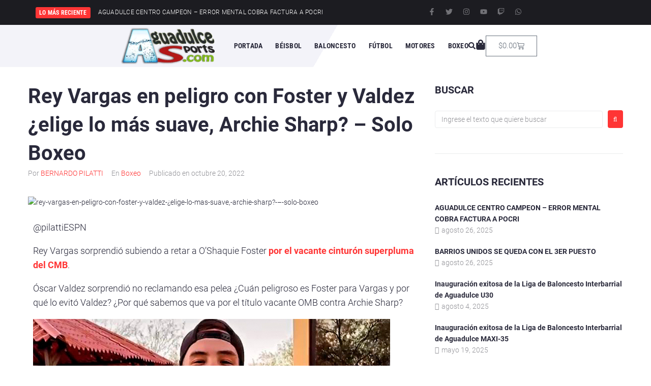

--- FILE ---
content_type: text/html; charset=UTF-8
request_url: https://aguadulcesports.com/rey-vargas-en-peligro-con-foster-y-valdez-elige-lo-mas-suave-archie-sharp-solo-boxeo/
body_size: 35921
content:
<!DOCTYPE html>
<html lang="es-ES" prefix="og: https://ogp.me/ns#">
<head>
<meta charset="UTF-8">
<link rel="profile" href="http://gmpg.org/xfn/11">
<link rel="pingback" href="https://aguadulcesports.com/xmlrpc.php">

<meta name="viewport" content="width=device-width, initial-scale=1" />
<link rel="alternate" hreflang="es" href="https://aguadulcesports.com/rey-vargas-en-peligro-con-foster-y-valdez-elige-lo-mas-suave-archie-sharp-solo-boxeo/" />
<link rel="alternate" hreflang="x-default" href="https://aguadulcesports.com/rey-vargas-en-peligro-con-foster-y-valdez-elige-lo-mas-suave-archie-sharp-solo-boxeo/" />

<!-- Optimización para motores de búsqueda de Rank Math -  https://rankmath.com/ -->
<title>Rey Vargas en peligro con Foster y Valdez ¿elige lo más suave, Archie Sharp? - Solo Boxeo - Aguadulce Sports</title>
<meta name="description" content="@pilattiESPN"/>
<meta name="robots" content="follow, index, max-snippet:-1, max-video-preview:-1, max-image-preview:large"/>
<link rel="canonical" href="https://aguadulcesports.com/rey-vargas-en-peligro-con-foster-y-valdez-elige-lo-mas-suave-archie-sharp-solo-boxeo/" />
<meta property="og:locale" content="es_ES" />
<meta property="og:type" content="article" />
<meta property="og:title" content="Rey Vargas en peligro con Foster y Valdez ¿elige lo más suave, Archie Sharp? - Solo Boxeo - Aguadulce Sports" />
<meta property="og:description" content="@pilattiESPN" />
<meta property="og:url" content="https://aguadulcesports.com/rey-vargas-en-peligro-con-foster-y-valdez-elige-lo-mas-suave-archie-sharp-solo-boxeo/" />
<meta property="og:site_name" content="Aguadulce Sports" />
<meta property="article:tag" content="Redacción Solo Boxeo" />
<meta property="article:section" content="Boxeo" />
<meta property="og:updated_time" content="2022-10-21T12:51:23-05:00" />
<meta property="og:image" content="https://aguadulcesports.com/wp-content/uploads/2022/10/14842-rey-vargas-en-peligro-con-foster-y-valdez-elige-lo-mas-suave-archie-sharp-solo-boxeo.jpg" />
<meta property="og:image:secure_url" content="https://aguadulcesports.com/wp-content/uploads/2022/10/14842-rey-vargas-en-peligro-con-foster-y-valdez-elige-lo-mas-suave-archie-sharp-solo-boxeo.jpg" />
<meta property="og:image:width" content="702" />
<meta property="og:image:height" content="476" />
<meta property="og:image:alt" content="rey-vargas-en-peligro-con-foster-y-valdez-¿elige-lo-mas-suave,-archie-sharp?-&#8211;-solo-boxeo" />
<meta property="og:image:type" content="image/jpeg" />
<meta property="article:published_time" content="2022-10-20T17:50:00-05:00" />
<meta property="article:modified_time" content="2022-10-21T12:51:23-05:00" />
<meta name="twitter:card" content="summary_large_image" />
<meta name="twitter:title" content="Rey Vargas en peligro con Foster y Valdez ¿elige lo más suave, Archie Sharp? - Solo Boxeo - Aguadulce Sports" />
<meta name="twitter:description" content="@pilattiESPN" />
<meta name="twitter:image" content="https://aguadulcesports.com/wp-content/uploads/2022/10/14842-rey-vargas-en-peligro-con-foster-y-valdez-elige-lo-mas-suave-archie-sharp-solo-boxeo.jpg" />
<meta name="twitter:label1" content="Escrito por" />
<meta name="twitter:data1" content="BERNARDO PILATTI" />
<meta name="twitter:label2" content="Tiempo de lectura" />
<meta name="twitter:data2" content="Menos de un minuto" />
<script type="application/ld+json" class="rank-math-schema">{"@context":"https://schema.org","@graph":[{"@type":["SportsActivityLocation","Organization"],"@id":"https://aguadulcesports.com/#organization","name":"Aguadulce Sports","url":"https://aguadulcesports.com","logo":{"@type":"ImageObject","@id":"https://aguadulcesports.com/#logo","url":"https://aguadulcesports.com/wp-content/uploads/2022/05/cropped-aguadulcesports_logo.png","contentUrl":"https://aguadulcesports.com/wp-content/uploads/2022/05/cropped-aguadulcesports_logo.png","caption":"Aguadulce Sports","inLanguage":"es","width":"245","height":"97"},"openingHours":["Monday,Tuesday,Wednesday,Thursday,Friday,Saturday,Sunday 09:00-17:00"],"image":{"@id":"https://aguadulcesports.com/#logo"}},{"@type":"WebSite","@id":"https://aguadulcesports.com/#website","url":"https://aguadulcesports.com","name":"Aguadulce Sports","publisher":{"@id":"https://aguadulcesports.com/#organization"},"inLanguage":"es"},{"@type":"ImageObject","@id":"https://aguadulcesports.com/wp-content/uploads/2022/10/14842-rey-vargas-en-peligro-con-foster-y-valdez-elige-lo-mas-suave-archie-sharp-solo-boxeo.jpg","url":"https://aguadulcesports.com/wp-content/uploads/2022/10/14842-rey-vargas-en-peligro-con-foster-y-valdez-elige-lo-mas-suave-archie-sharp-solo-boxeo.jpg","width":"702","height":"476","caption":"rey-vargas-en-peligro-con-foster-y-valdez-\u00bfelige-lo-mas-suave,-archie-sharp?-&#8211;-solo-boxeo","inLanguage":"es"},{"@type":"WebPage","@id":"https://aguadulcesports.com/rey-vargas-en-peligro-con-foster-y-valdez-elige-lo-mas-suave-archie-sharp-solo-boxeo/#webpage","url":"https://aguadulcesports.com/rey-vargas-en-peligro-con-foster-y-valdez-elige-lo-mas-suave-archie-sharp-solo-boxeo/","name":"Rey Vargas en peligro con Foster y Valdez \u00bfelige lo m\u00e1s suave, Archie Sharp? - Solo Boxeo - Aguadulce Sports","datePublished":"2022-10-20T17:50:00-05:00","dateModified":"2022-10-21T12:51:23-05:00","isPartOf":{"@id":"https://aguadulcesports.com/#website"},"primaryImageOfPage":{"@id":"https://aguadulcesports.com/wp-content/uploads/2022/10/14842-rey-vargas-en-peligro-con-foster-y-valdez-elige-lo-mas-suave-archie-sharp-solo-boxeo.jpg"},"inLanguage":"es"},{"@type":"Person","@id":"https://aguadulcesports.com/author/bernardo-pilatti/","name":"BERNARDO PILATTI","url":"https://aguadulcesports.com/author/bernardo-pilatti/","image":{"@type":"ImageObject","@id":"https://secure.gravatar.com/avatar/7d6f5913d65908c5c373f2c232f1f8d63643e2bca2bf81a95a1659120c659868?s=96&amp;d=mm&amp;r=g","url":"https://secure.gravatar.com/avatar/7d6f5913d65908c5c373f2c232f1f8d63643e2bca2bf81a95a1659120c659868?s=96&amp;d=mm&amp;r=g","caption":"BERNARDO PILATTI","inLanguage":"es"},"worksFor":{"@id":"https://aguadulcesports.com/#organization"}},{"@type":"BlogPosting","headline":"Rey Vargas en peligro con Foster y Valdez \u00bfelige lo m\u00e1s suave, Archie Sharp? - Solo Boxeo - Aguadulce Sports","datePublished":"2022-10-20T17:50:00-05:00","dateModified":"2022-10-21T12:51:23-05:00","articleSection":"Boxeo","author":{"@id":"https://aguadulcesports.com/author/bernardo-pilatti/","name":"BERNARDO PILATTI"},"publisher":{"@id":"https://aguadulcesports.com/#organization"},"description":"@pilattiESPN","name":"Rey Vargas en peligro con Foster y Valdez \u00bfelige lo m\u00e1s suave, Archie Sharp? - Solo Boxeo - Aguadulce Sports","@id":"https://aguadulcesports.com/rey-vargas-en-peligro-con-foster-y-valdez-elige-lo-mas-suave-archie-sharp-solo-boxeo/#richSnippet","isPartOf":{"@id":"https://aguadulcesports.com/rey-vargas-en-peligro-con-foster-y-valdez-elige-lo-mas-suave-archie-sharp-solo-boxeo/#webpage"},"image":{"@id":"https://aguadulcesports.com/wp-content/uploads/2022/10/14842-rey-vargas-en-peligro-con-foster-y-valdez-elige-lo-mas-suave-archie-sharp-solo-boxeo.jpg"},"inLanguage":"es","mainEntityOfPage":{"@id":"https://aguadulcesports.com/rey-vargas-en-peligro-con-foster-y-valdez-elige-lo-mas-suave-archie-sharp-solo-boxeo/#webpage"}}]}</script>
<!-- /Plugin Rank Math WordPress SEO -->

<link rel='dns-prefetch' href='//fonts.googleapis.com' />
<link rel="alternate" type="application/rss+xml" title="Aguadulce Sports &raquo; Feed" href="https://aguadulcesports.com/feed/" />
<link rel="alternate" title="oEmbed (JSON)" type="application/json+oembed" href="https://aguadulcesports.com/wp-json/oembed/1.0/embed?url=https%3A%2F%2Faguadulcesports.com%2Frey-vargas-en-peligro-con-foster-y-valdez-elige-lo-mas-suave-archie-sharp-solo-boxeo%2F" />
<link rel="alternate" title="oEmbed (XML)" type="text/xml+oembed" href="https://aguadulcesports.com/wp-json/oembed/1.0/embed?url=https%3A%2F%2Faguadulcesports.com%2Frey-vargas-en-peligro-con-foster-y-valdez-elige-lo-mas-suave-archie-sharp-solo-boxeo%2F&#038;format=xml" />
<!-- aguadulcesports.com is managing ads with Advanced Ads 2.0.16 – https://wpadvancedads.com/ --><script id="aguad-ready">
			window.advanced_ads_ready=function(e,a){a=a||"complete";var d=function(e){return"interactive"===a?"loading"!==e:"complete"===e};d(document.readyState)?e():document.addEventListener("readystatechange",(function(a){d(a.target.readyState)&&e()}),{once:"interactive"===a})},window.advanced_ads_ready_queue=window.advanced_ads_ready_queue||[];		</script>
		<style id='wp-img-auto-sizes-contain-inline-css' type='text/css'>
img:is([sizes=auto i],[sizes^="auto," i]){contain-intrinsic-size:3000px 1500px}
/*# sourceURL=wp-img-auto-sizes-contain-inline-css */
</style>
<style id='wp-emoji-styles-inline-css' type='text/css'>

	img.wp-smiley, img.emoji {
		display: inline !important;
		border: none !important;
		box-shadow: none !important;
		height: 1em !important;
		width: 1em !important;
		margin: 0 0.07em !important;
		vertical-align: -0.1em !important;
		background: none !important;
		padding: 0 !important;
	}
/*# sourceURL=wp-emoji-styles-inline-css */
</style>
<style id='classic-theme-styles-inline-css' type='text/css'>
/*! This file is auto-generated */
.wp-block-button__link{color:#fff;background-color:#32373c;border-radius:9999px;box-shadow:none;text-decoration:none;padding:calc(.667em + 2px) calc(1.333em + 2px);font-size:1.125em}.wp-block-file__button{background:#32373c;color:#fff;text-decoration:none}
/*# sourceURL=/wp-includes/css/classic-themes.min.css */
</style>
<style id='global-styles-inline-css' type='text/css'>
:root{--wp--preset--aspect-ratio--square: 1;--wp--preset--aspect-ratio--4-3: 4/3;--wp--preset--aspect-ratio--3-4: 3/4;--wp--preset--aspect-ratio--3-2: 3/2;--wp--preset--aspect-ratio--2-3: 2/3;--wp--preset--aspect-ratio--16-9: 16/9;--wp--preset--aspect-ratio--9-16: 9/16;--wp--preset--color--black: #000000;--wp--preset--color--cyan-bluish-gray: #abb8c3;--wp--preset--color--white: #ffffff;--wp--preset--color--pale-pink: #f78da7;--wp--preset--color--vivid-red: #cf2e2e;--wp--preset--color--luminous-vivid-orange: #ff6900;--wp--preset--color--luminous-vivid-amber: #fcb900;--wp--preset--color--light-green-cyan: #7bdcb5;--wp--preset--color--vivid-green-cyan: #00d084;--wp--preset--color--pale-cyan-blue: #8ed1fc;--wp--preset--color--vivid-cyan-blue: #0693e3;--wp--preset--color--vivid-purple: #9b51e0;--wp--preset--gradient--vivid-cyan-blue-to-vivid-purple: linear-gradient(135deg,rgb(6,147,227) 0%,rgb(155,81,224) 100%);--wp--preset--gradient--light-green-cyan-to-vivid-green-cyan: linear-gradient(135deg,rgb(122,220,180) 0%,rgb(0,208,130) 100%);--wp--preset--gradient--luminous-vivid-amber-to-luminous-vivid-orange: linear-gradient(135deg,rgb(252,185,0) 0%,rgb(255,105,0) 100%);--wp--preset--gradient--luminous-vivid-orange-to-vivid-red: linear-gradient(135deg,rgb(255,105,0) 0%,rgb(207,46,46) 100%);--wp--preset--gradient--very-light-gray-to-cyan-bluish-gray: linear-gradient(135deg,rgb(238,238,238) 0%,rgb(169,184,195) 100%);--wp--preset--gradient--cool-to-warm-spectrum: linear-gradient(135deg,rgb(74,234,220) 0%,rgb(151,120,209) 20%,rgb(207,42,186) 40%,rgb(238,44,130) 60%,rgb(251,105,98) 80%,rgb(254,248,76) 100%);--wp--preset--gradient--blush-light-purple: linear-gradient(135deg,rgb(255,206,236) 0%,rgb(152,150,240) 100%);--wp--preset--gradient--blush-bordeaux: linear-gradient(135deg,rgb(254,205,165) 0%,rgb(254,45,45) 50%,rgb(107,0,62) 100%);--wp--preset--gradient--luminous-dusk: linear-gradient(135deg,rgb(255,203,112) 0%,rgb(199,81,192) 50%,rgb(65,88,208) 100%);--wp--preset--gradient--pale-ocean: linear-gradient(135deg,rgb(255,245,203) 0%,rgb(182,227,212) 50%,rgb(51,167,181) 100%);--wp--preset--gradient--electric-grass: linear-gradient(135deg,rgb(202,248,128) 0%,rgb(113,206,126) 100%);--wp--preset--gradient--midnight: linear-gradient(135deg,rgb(2,3,129) 0%,rgb(40,116,252) 100%);--wp--preset--font-size--small: 13px;--wp--preset--font-size--medium: 20px;--wp--preset--font-size--large: 36px;--wp--preset--font-size--x-large: 42px;--wp--preset--spacing--20: 0.44rem;--wp--preset--spacing--30: 0.67rem;--wp--preset--spacing--40: 1rem;--wp--preset--spacing--50: 1.5rem;--wp--preset--spacing--60: 2.25rem;--wp--preset--spacing--70: 3.38rem;--wp--preset--spacing--80: 5.06rem;--wp--preset--shadow--natural: 6px 6px 9px rgba(0, 0, 0, 0.2);--wp--preset--shadow--deep: 12px 12px 50px rgba(0, 0, 0, 0.4);--wp--preset--shadow--sharp: 6px 6px 0px rgba(0, 0, 0, 0.2);--wp--preset--shadow--outlined: 6px 6px 0px -3px rgb(255, 255, 255), 6px 6px rgb(0, 0, 0);--wp--preset--shadow--crisp: 6px 6px 0px rgb(0, 0, 0);}:where(.is-layout-flex){gap: 0.5em;}:where(.is-layout-grid){gap: 0.5em;}body .is-layout-flex{display: flex;}.is-layout-flex{flex-wrap: wrap;align-items: center;}.is-layout-flex > :is(*, div){margin: 0;}body .is-layout-grid{display: grid;}.is-layout-grid > :is(*, div){margin: 0;}:where(.wp-block-columns.is-layout-flex){gap: 2em;}:where(.wp-block-columns.is-layout-grid){gap: 2em;}:where(.wp-block-post-template.is-layout-flex){gap: 1.25em;}:where(.wp-block-post-template.is-layout-grid){gap: 1.25em;}.has-black-color{color: var(--wp--preset--color--black) !important;}.has-cyan-bluish-gray-color{color: var(--wp--preset--color--cyan-bluish-gray) !important;}.has-white-color{color: var(--wp--preset--color--white) !important;}.has-pale-pink-color{color: var(--wp--preset--color--pale-pink) !important;}.has-vivid-red-color{color: var(--wp--preset--color--vivid-red) !important;}.has-luminous-vivid-orange-color{color: var(--wp--preset--color--luminous-vivid-orange) !important;}.has-luminous-vivid-amber-color{color: var(--wp--preset--color--luminous-vivid-amber) !important;}.has-light-green-cyan-color{color: var(--wp--preset--color--light-green-cyan) !important;}.has-vivid-green-cyan-color{color: var(--wp--preset--color--vivid-green-cyan) !important;}.has-pale-cyan-blue-color{color: var(--wp--preset--color--pale-cyan-blue) !important;}.has-vivid-cyan-blue-color{color: var(--wp--preset--color--vivid-cyan-blue) !important;}.has-vivid-purple-color{color: var(--wp--preset--color--vivid-purple) !important;}.has-black-background-color{background-color: var(--wp--preset--color--black) !important;}.has-cyan-bluish-gray-background-color{background-color: var(--wp--preset--color--cyan-bluish-gray) !important;}.has-white-background-color{background-color: var(--wp--preset--color--white) !important;}.has-pale-pink-background-color{background-color: var(--wp--preset--color--pale-pink) !important;}.has-vivid-red-background-color{background-color: var(--wp--preset--color--vivid-red) !important;}.has-luminous-vivid-orange-background-color{background-color: var(--wp--preset--color--luminous-vivid-orange) !important;}.has-luminous-vivid-amber-background-color{background-color: var(--wp--preset--color--luminous-vivid-amber) !important;}.has-light-green-cyan-background-color{background-color: var(--wp--preset--color--light-green-cyan) !important;}.has-vivid-green-cyan-background-color{background-color: var(--wp--preset--color--vivid-green-cyan) !important;}.has-pale-cyan-blue-background-color{background-color: var(--wp--preset--color--pale-cyan-blue) !important;}.has-vivid-cyan-blue-background-color{background-color: var(--wp--preset--color--vivid-cyan-blue) !important;}.has-vivid-purple-background-color{background-color: var(--wp--preset--color--vivid-purple) !important;}.has-black-border-color{border-color: var(--wp--preset--color--black) !important;}.has-cyan-bluish-gray-border-color{border-color: var(--wp--preset--color--cyan-bluish-gray) !important;}.has-white-border-color{border-color: var(--wp--preset--color--white) !important;}.has-pale-pink-border-color{border-color: var(--wp--preset--color--pale-pink) !important;}.has-vivid-red-border-color{border-color: var(--wp--preset--color--vivid-red) !important;}.has-luminous-vivid-orange-border-color{border-color: var(--wp--preset--color--luminous-vivid-orange) !important;}.has-luminous-vivid-amber-border-color{border-color: var(--wp--preset--color--luminous-vivid-amber) !important;}.has-light-green-cyan-border-color{border-color: var(--wp--preset--color--light-green-cyan) !important;}.has-vivid-green-cyan-border-color{border-color: var(--wp--preset--color--vivid-green-cyan) !important;}.has-pale-cyan-blue-border-color{border-color: var(--wp--preset--color--pale-cyan-blue) !important;}.has-vivid-cyan-blue-border-color{border-color: var(--wp--preset--color--vivid-cyan-blue) !important;}.has-vivid-purple-border-color{border-color: var(--wp--preset--color--vivid-purple) !important;}.has-vivid-cyan-blue-to-vivid-purple-gradient-background{background: var(--wp--preset--gradient--vivid-cyan-blue-to-vivid-purple) !important;}.has-light-green-cyan-to-vivid-green-cyan-gradient-background{background: var(--wp--preset--gradient--light-green-cyan-to-vivid-green-cyan) !important;}.has-luminous-vivid-amber-to-luminous-vivid-orange-gradient-background{background: var(--wp--preset--gradient--luminous-vivid-amber-to-luminous-vivid-orange) !important;}.has-luminous-vivid-orange-to-vivid-red-gradient-background{background: var(--wp--preset--gradient--luminous-vivid-orange-to-vivid-red) !important;}.has-very-light-gray-to-cyan-bluish-gray-gradient-background{background: var(--wp--preset--gradient--very-light-gray-to-cyan-bluish-gray) !important;}.has-cool-to-warm-spectrum-gradient-background{background: var(--wp--preset--gradient--cool-to-warm-spectrum) !important;}.has-blush-light-purple-gradient-background{background: var(--wp--preset--gradient--blush-light-purple) !important;}.has-blush-bordeaux-gradient-background{background: var(--wp--preset--gradient--blush-bordeaux) !important;}.has-luminous-dusk-gradient-background{background: var(--wp--preset--gradient--luminous-dusk) !important;}.has-pale-ocean-gradient-background{background: var(--wp--preset--gradient--pale-ocean) !important;}.has-electric-grass-gradient-background{background: var(--wp--preset--gradient--electric-grass) !important;}.has-midnight-gradient-background{background: var(--wp--preset--gradient--midnight) !important;}.has-small-font-size{font-size: var(--wp--preset--font-size--small) !important;}.has-medium-font-size{font-size: var(--wp--preset--font-size--medium) !important;}.has-large-font-size{font-size: var(--wp--preset--font-size--large) !important;}.has-x-large-font-size{font-size: var(--wp--preset--font-size--x-large) !important;}
:where(.wp-block-post-template.is-layout-flex){gap: 1.25em;}:where(.wp-block-post-template.is-layout-grid){gap: 1.25em;}
:where(.wp-block-term-template.is-layout-flex){gap: 1.25em;}:where(.wp-block-term-template.is-layout-grid){gap: 1.25em;}
:where(.wp-block-columns.is-layout-flex){gap: 2em;}:where(.wp-block-columns.is-layout-grid){gap: 2em;}
:root :where(.wp-block-pullquote){font-size: 1.5em;line-height: 1.6;}
/*# sourceURL=global-styles-inline-css */
</style>
<style id='woocommerce-inline-inline-css' type='text/css'>
.woocommerce form .form-row .required { visibility: visible; }
/*# sourceURL=woocommerce-inline-inline-css */
</style>
<link rel='stylesheet' id='yappy_bg_para_woocommerce_wp_style-css' href='https://aguadulcesports.com/wp-content/plugins/yappy-bg-para-woocommerce//assets/wp_bg-payment.css?ver=6.9' type='text/css' media='all' />
<link rel='stylesheet' id='wpml-legacy-horizontal-list-0-css' href='https://aguadulcesports.com/wp-content/plugins/sitepress-multilingual-cms/templates/language-switchers/legacy-list-horizontal/style.min.css?ver=1' type='text/css' media='all' />
<style id='wpml-legacy-horizontal-list-0-inline-css' type='text/css'>
.wpml-ls-statics-footer a, .wpml-ls-statics-footer .wpml-ls-sub-menu a, .wpml-ls-statics-footer .wpml-ls-sub-menu a:link, .wpml-ls-statics-footer li:not(.wpml-ls-current-language) .wpml-ls-link, .wpml-ls-statics-footer li:not(.wpml-ls-current-language) .wpml-ls-link:link {color:#444444;background-color:#ffffff;}.wpml-ls-statics-footer .wpml-ls-sub-menu a:hover,.wpml-ls-statics-footer .wpml-ls-sub-menu a:focus, .wpml-ls-statics-footer .wpml-ls-sub-menu a:link:hover, .wpml-ls-statics-footer .wpml-ls-sub-menu a:link:focus {color:#000000;background-color:#eeeeee;}.wpml-ls-statics-footer .wpml-ls-current-language > a {color:#444444;background-color:#ffffff;}.wpml-ls-statics-footer .wpml-ls-current-language:hover>a, .wpml-ls-statics-footer .wpml-ls-current-language>a:focus {color:#000000;background-color:#eeeeee;}
/*# sourceURL=wpml-legacy-horizontal-list-0-inline-css */
</style>
<link rel='stylesheet' id='if-menu-site-css-css' href='https://aguadulcesports.com/wp-content/plugins/if-menu/assets/if-menu-site.css?ver=6.9' type='text/css' media='all' />
<link rel='stylesheet' id='font-awesome-css' href='https://aguadulcesports.com/wp-content/plugins/elementor/assets/lib/font-awesome/css/font-awesome.min.css?ver=4.7.0' type='text/css' media='all' />
<link rel='stylesheet' id='magnific-popup-css' href='https://aguadulcesports.com/wp-content/themes/kava/assets/lib/magnific-popup/magnific-popup.min.css?ver=1.1.0' type='text/css' media='all' />
<link rel='stylesheet' id='swiper-css' href='https://aguadulcesports.com/wp-content/plugins/elementor/assets/lib/swiper/v8/css/swiper.min.css?ver=8.4.5' type='text/css' media='all' />
<link rel='stylesheet' id='kava-theme-style-css' href='https://aguadulcesports.com/wp-content/themes/kava/style.css?ver=2.1.4' type='text/css' media='all' />
<link rel='stylesheet' id='kava-theme-main-style-css' href='https://aguadulcesports.com/wp-content/themes/kava/theme.css?ver=2.1.4' type='text/css' media='all' />
<link rel='stylesheet' id='kava-theme-dynamic-style-css' href='https://aguadulcesports.com/wp-content/uploads/kava/dynamic-style.css?ver=1733435040' type='text/css' media='all' />
<link rel='stylesheet' id='blog-layouts-module-css' href='https://aguadulcesports.com/wp-content/themes/kava/inc/modules/blog-layouts/assets/css/blog-layouts-module.css?ver=2.1.4' type='text/css' media='all' />
<link rel='stylesheet' id='kava-woocommerce-style-css' href='https://aguadulcesports.com/wp-content/themes/kava/inc/modules/woo/assets/css/woo-module.css?ver=2.1.4' type='text/css' media='all' />
<link rel='stylesheet' id='cx-google-fonts-kava-css' href='//fonts.googleapis.com/css?family=Roboto%3A300%2C700%2C400%2C900%7CMontserrat%3A700&#038;subset=latin&#038;ver=6.9' type='text/css' media='all' />
<link rel='stylesheet' id='jet-blocks-css' href='https://aguadulcesports.com/wp-content/uploads/elementor/css/custom-jet-blocks.css?ver=1.3.15' type='text/css' media='all' />
<link rel='stylesheet' id='elementor-frontend-css' href='https://aguadulcesports.com/wp-content/plugins/elementor/assets/css/frontend.min.css?ver=3.34.1' type='text/css' media='all' />
<link rel='stylesheet' id='elementor-post-11-css' href='https://aguadulcesports.com/wp-content/uploads/elementor/css/post-11.css?ver=1768671593' type='text/css' media='all' />
<link rel='stylesheet' id='jet-blog-css' href='https://aguadulcesports.com/wp-content/plugins/jet-blog/assets/css/jet-blog.css?ver=2.4.3' type='text/css' media='all' />
<link rel='stylesheet' id='wpdt-elementor-widget-font-css' href='https://aguadulcesports.com/wp-content/plugins/wpdatatables/integrations/starter/page-builders/elementor/css/style.css?ver=7.1.1' type='text/css' media='all' />
<link rel='stylesheet' id='widget-video-css' href='https://aguadulcesports.com/wp-content/plugins/elementor/assets/css/widget-video.min.css?ver=3.34.1' type='text/css' media='all' />
<link rel='stylesheet' id='elementor-post-14842-css' href='https://aguadulcesports.com/wp-content/uploads/elementor/css/post-14842.css?ver=1768783461' type='text/css' media='all' />
<link rel='stylesheet' id='elementor-post-3269-css' href='https://aguadulcesports.com/wp-content/uploads/elementor/css/post-3269.css?ver=1768671593' type='text/css' media='all' />
<link rel='stylesheet' id='elementor-post-3270-css' href='https://aguadulcesports.com/wp-content/uploads/elementor/css/post-3270.css?ver=1768671593' type='text/css' media='all' />
<link rel='stylesheet' id='jet-theme-core-frontend-styles-css' href='https://aguadulcesports.com/wp-content/plugins/jet-theme-core/assets/css/frontend.css?ver=2.0.7' type='text/css' media='all' />
<link rel='stylesheet' id='elementor-gf-local-roboto-css' href='https://aguadulcesports.com/wp-content/uploads/elementor/google-fonts/css/roboto.css?ver=1736271557' type='text/css' media='all' />
<link rel='stylesheet' id='elementor-gf-local-robotoslab-css' href='https://aguadulcesports.com/wp-content/uploads/elementor/google-fonts/css/robotoslab.css?ver=1736271560' type='text/css' media='all' />
<link rel='stylesheet' id='elementor-gf-local-robotocondensed-css' href='https://aguadulcesports.com/wp-content/uploads/elementor/google-fonts/css/robotocondensed.css?ver=1736271568' type='text/css' media='all' />
<script type="text/javascript" id="wpml-cookie-js-extra">
/* <![CDATA[ */
var wpml_cookies = {"wp-wpml_current_language":{"value":"es","expires":1,"path":"/"}};
var wpml_cookies = {"wp-wpml_current_language":{"value":"es","expires":1,"path":"/"}};
//# sourceURL=wpml-cookie-js-extra
/* ]]> */
</script>
<script type="text/javascript" src="https://aguadulcesports.com/wp-content/plugins/sitepress-multilingual-cms/res/js/cookies/language-cookie.js?ver=486900" id="wpml-cookie-js" defer="defer" data-wp-strategy="defer"></script>
<script type="text/javascript" src="https://aguadulcesports.com/wp-includes/js/jquery/jquery.min.js?ver=3.7.1" id="jquery-core-js"></script>
<script type="text/javascript" src="https://aguadulcesports.com/wp-includes/js/jquery/jquery-migrate.min.js?ver=3.4.1" id="jquery-migrate-js"></script>
<script type="text/javascript" src="https://aguadulcesports.com/wp-content/plugins/woocommerce/assets/js/jquery-blockui/jquery.blockUI.min.js?ver=2.7.0-wc.10.4.3" id="wc-jquery-blockui-js" defer="defer" data-wp-strategy="defer"></script>
<script type="text/javascript" id="wc-add-to-cart-js-extra">
/* <![CDATA[ */
var wc_add_to_cart_params = {"ajax_url":"/wp-admin/admin-ajax.php","wc_ajax_url":"/?wc-ajax=%%endpoint%%","i18n_view_cart":"Ver carrito","cart_url":"https://aguadulcesports.com/cart/","is_cart":"","cart_redirect_after_add":"yes"};
//# sourceURL=wc-add-to-cart-js-extra
/* ]]> */
</script>
<script type="text/javascript" src="https://aguadulcesports.com/wp-content/plugins/woocommerce/assets/js/frontend/add-to-cart.min.js?ver=10.4.3" id="wc-add-to-cart-js" defer="defer" data-wp-strategy="defer"></script>
<script type="text/javascript" src="https://aguadulcesports.com/wp-content/plugins/woocommerce/assets/js/js-cookie/js.cookie.min.js?ver=2.1.4-wc.10.4.3" id="wc-js-cookie-js" defer="defer" data-wp-strategy="defer"></script>
<script type="text/javascript" id="woocommerce-js-extra">
/* <![CDATA[ */
var woocommerce_params = {"ajax_url":"/wp-admin/admin-ajax.php","wc_ajax_url":"/?wc-ajax=%%endpoint%%","i18n_password_show":"Mostrar contrase\u00f1a","i18n_password_hide":"Ocultar contrase\u00f1a"};
//# sourceURL=woocommerce-js-extra
/* ]]> */
</script>
<script type="text/javascript" src="https://aguadulcesports.com/wp-content/plugins/woocommerce/assets/js/frontend/woocommerce.min.js?ver=10.4.3" id="woocommerce-js" defer="defer" data-wp-strategy="defer"></script>
<script type="text/javascript" src="https://aguadulcesports.com/wp-content/plugins/yappy-bg-para-woocommerce//assets/bg-payment.js?ver=6.9" id="yappy_bg_para_woocommerce_wp_script-js"></script>
<script type="text/javascript" id="alg-wc-checkout-files-upload-ajax-js-extra">
/* <![CDATA[ */
var ajax_object = {"ajax_url":"https://aguadulcesports.com/wp-admin/admin-ajax.php"};
var alg_wc_checkout_files_upload = {"max_file_size":"0","max_file_size_exceeded_message":"Tama\u00f1o de archivo excedido (m\u00e1ximo 0 MB).","progress_bar_enabled":""};
//# sourceURL=alg-wc-checkout-files-upload-ajax-js-extra
/* ]]> */
</script>
<script type="text/javascript" src="https://aguadulcesports.com/wp-content/plugins/checkout-files-upload-woocommerce/includes/js/alg-wc-checkout-files-upload-ajax.js?ver=2.2.2" id="alg-wc-checkout-files-upload-ajax-js"></script>
<link rel="https://api.w.org/" href="https://aguadulcesports.com/wp-json/" /><link rel="alternate" title="JSON" type="application/json" href="https://aguadulcesports.com/wp-json/wp/v2/posts/14842" /><link rel="EditURI" type="application/rsd+xml" title="RSD" href="https://aguadulcesports.com/xmlrpc.php?rsd" />
<meta name="generator" content="WordPress 6.9" />
<link rel='shortlink' href='https://aguadulcesports.com/?p=14842' />
<meta name="generator" content="WPML ver:4.8.6 stt:1,2;" />
	<noscript><style>.woocommerce-product-gallery{ opacity: 1 !important; }</style></noscript>
	<meta name="generator" content="Elementor 3.34.1; features: e_font_icon_svg, additional_custom_breakpoints; settings: css_print_method-external, google_font-enabled, font_display-auto">
			<style>
				.e-con.e-parent:nth-of-type(n+4):not(.e-lazyloaded):not(.e-no-lazyload),
				.e-con.e-parent:nth-of-type(n+4):not(.e-lazyloaded):not(.e-no-lazyload) * {
					background-image: none !important;
				}
				@media screen and (max-height: 1024px) {
					.e-con.e-parent:nth-of-type(n+3):not(.e-lazyloaded):not(.e-no-lazyload),
					.e-con.e-parent:nth-of-type(n+3):not(.e-lazyloaded):not(.e-no-lazyload) * {
						background-image: none !important;
					}
				}
				@media screen and (max-height: 640px) {
					.e-con.e-parent:nth-of-type(n+2):not(.e-lazyloaded):not(.e-no-lazyload),
					.e-con.e-parent:nth-of-type(n+2):not(.e-lazyloaded):not(.e-no-lazyload) * {
						background-image: none !important;
					}
				}
			</style>
			<meta name="generator" content="Powered by Slider Revolution 6.6.15 - responsive, Mobile-Friendly Slider Plugin for WordPress with comfortable drag and drop interface." />
<script type="text/javascript">
                var ajaxurl = "https://aguadulcesports.com/wp-admin/admin-ajax.php";
              </script><link rel="icon" href="https://aguadulcesports.com/wp-content/uploads/2022/05/cropped-logo-square-fondo-blanco-32x32.jpg" sizes="32x32" />
<link rel="icon" href="https://aguadulcesports.com/wp-content/uploads/2022/05/cropped-logo-square-fondo-blanco-192x192.jpg" sizes="192x192" />
<link rel="apple-touch-icon" href="https://aguadulcesports.com/wp-content/uploads/2022/05/cropped-logo-square-fondo-blanco-180x180.jpg" />
<meta name="msapplication-TileImage" content="https://aguadulcesports.com/wp-content/uploads/2022/05/cropped-logo-square-fondo-blanco-270x270.jpg" />
<script>function setREVStartSize(e){
			//window.requestAnimationFrame(function() {
				window.RSIW = window.RSIW===undefined ? window.innerWidth : window.RSIW;
				window.RSIH = window.RSIH===undefined ? window.innerHeight : window.RSIH;
				try {
					var pw = document.getElementById(e.c).parentNode.offsetWidth,
						newh;
					pw = pw===0 || isNaN(pw) || (e.l=="fullwidth" || e.layout=="fullwidth") ? window.RSIW : pw;
					e.tabw = e.tabw===undefined ? 0 : parseInt(e.tabw);
					e.thumbw = e.thumbw===undefined ? 0 : parseInt(e.thumbw);
					e.tabh = e.tabh===undefined ? 0 : parseInt(e.tabh);
					e.thumbh = e.thumbh===undefined ? 0 : parseInt(e.thumbh);
					e.tabhide = e.tabhide===undefined ? 0 : parseInt(e.tabhide);
					e.thumbhide = e.thumbhide===undefined ? 0 : parseInt(e.thumbhide);
					e.mh = e.mh===undefined || e.mh=="" || e.mh==="auto" ? 0 : parseInt(e.mh,0);
					if(e.layout==="fullscreen" || e.l==="fullscreen")
						newh = Math.max(e.mh,window.RSIH);
					else{
						e.gw = Array.isArray(e.gw) ? e.gw : [e.gw];
						for (var i in e.rl) if (e.gw[i]===undefined || e.gw[i]===0) e.gw[i] = e.gw[i-1];
						e.gh = e.el===undefined || e.el==="" || (Array.isArray(e.el) && e.el.length==0)? e.gh : e.el;
						e.gh = Array.isArray(e.gh) ? e.gh : [e.gh];
						for (var i in e.rl) if (e.gh[i]===undefined || e.gh[i]===0) e.gh[i] = e.gh[i-1];
											
						var nl = new Array(e.rl.length),
							ix = 0,
							sl;
						e.tabw = e.tabhide>=pw ? 0 : e.tabw;
						e.thumbw = e.thumbhide>=pw ? 0 : e.thumbw;
						e.tabh = e.tabhide>=pw ? 0 : e.tabh;
						e.thumbh = e.thumbhide>=pw ? 0 : e.thumbh;
						for (var i in e.rl) nl[i] = e.rl[i]<window.RSIW ? 0 : e.rl[i];
						sl = nl[0];
						for (var i in nl) if (sl>nl[i] && nl[i]>0) { sl = nl[i]; ix=i;}
						var m = pw>(e.gw[ix]+e.tabw+e.thumbw) ? 1 : (pw-(e.tabw+e.thumbw)) / (e.gw[ix]);
						newh =  (e.gh[ix] * m) + (e.tabh + e.thumbh);
					}
					var el = document.getElementById(e.c);
					if (el!==null && el) el.style.height = newh+"px";
					el = document.getElementById(e.c+"_wrapper");
					if (el!==null && el) {
						el.style.height = newh+"px";
						el.style.display = "block";
					}
				} catch(e){
					console.log("Failure at Presize of Slider:" + e)
				}
			//});
		  };</script>
		<style type="text/css" id="wp-custom-css">
			.woocommerce-checkout .woocommerce {
    max-width: 100%;
}

.woocommerce-account .woocommerce .woocommerce-MyAccount-content .woocommerce-info>.button {
    width: 160px;
}

h6.entry-title {
    font-size: 14px;
    line-height: 1.5em;
    text-align: left;
    margin: 0;
    hyphens: none;
}

h1.entry-title {
    font-size: 40px;
    line-height: 1.4em;
    text-align: left;
    margin: 0;
    hyphens: none;
}
.twitter-tweet, .instagram-media {
    margin: 0 10% !important;
}

.jet-smart-tiles__box-content {
    text-shadow: -1px 0 black, 0 1px black, 1px 0 black, 0 -1px black;
}

.post-template-single-layout-9 .single-header-9 .post-thumbnail img {
    -o-object-fit: contain;
    object-fit: contain !important;
}

.post-template-single-layout-9 .single-header-9 {
    margin-bottom: 20px;
}

@media only screen and (max-width: 600px) {
  h1.entry-title {
    font-size: 24px !important;
    line-height: 1.2em !important;
		padding-bottom: 10px;
  }
.layout-1-2-2 > div:nth-child( 1 ) .jet-smart-tiles__box-title {
    font-size: 22px !important;
	}
}		</style>
		</head>

<body class="wp-singular post-template-default single single-post postid-14842 single-format-standard wp-custom-logo wp-theme-kava theme-kava woocommerce-no-js group-blog top-panel-invisible layout-fullwidth blog-creative sidebar_enabled position-one-right-sidebar sidebar-1-3 woocommerce-active elementor-default elementor-kit-11 elementor-page elementor-page-14842 aa-prefix-aguad- aa-disabled-bots">

<div id="page" class="site">
	<a class="skip-link screen-reader-text" href="#content">Skip to content</a>
	<header id="masthead" class="site-header ">
				<div data-elementor-type="jet_header" data-elementor-id="3269" class="elementor elementor-3269" data-elementor-post-type="jet-theme-core">
				<div class="elementor-element elementor-element-8dd2c0a e-flex e-con-boxed e-con e-parent" data-id="8dd2c0a" data-element_type="container" data-settings="{&quot;background_background&quot;:&quot;classic&quot;}">
					<div class="e-con-inner">
				<div class="elementor-element elementor-element-762bd7d elementor-widget__width-initial elementor-widget-tablet__width-initial elementor-widget elementor-widget-jet-blog-text-ticker" data-id="762bd7d" data-element_type="widget" data-widget_type="jet-blog-text-ticker.default">
				<div class="elementor-widget-container">
					<div class="elementor-jet-blog-text-ticker jet-blog"><div class="jet-text-ticker">
		<div class="jet-text-ticker__title">Lo más reciente</div>	<div class="jet-text-ticker__posts-wrap">
		<div class="jet-text-ticker__posts" data-slider-atts='{"slidesToShow":1,"slidesToScroll":1,"fade":true,"arrows":false,"prevArrow":"<i class=\"jet-arrow-prev jet-blog-arrow\"><svg width=\"24\" height=\"24\" viewBox=\"0 0 24 24\" fill=\"none\" xmlns=\"http:\/\/www.w3.org\/2000\/svg\"><path d=\"M14.625 5.3999L16.3 7.0749L11.35 12.0249L16.3 16.9749L14.625 18.6499L7.99999 12.0249L14.625 5.3999Z\" fill=\"#0F172A\"\/><\/svg><\/i>","nextArrow":"<i class=\"jet-arrow-next jet-blog-arrow\"><svg width=\"24\" height=\"24\" viewBox=\"0 0 24 24\" fill=\"none\" xmlns=\"http:\/\/www.w3.org\/2000\/svg\"><path d=\"M9.37501 18.6001L7.70001 16.9251L12.65 11.9751L7.70001 7.0251L9.37501 5.3501L16 11.9751L9.37501 18.6001Z\" fill=\"#0F172A\"\/><\/svg><\/i>","autoplay":true,"autoplaySpeed":5000}' dir="ltr" data-typing="1">				<div class="jet-text-ticker__item">
					<div class="jet-text-ticker__item-content jet-use-typing">
																								<div class="jet-text-ticker__item-typed-wrap">
							<a href="https://aguadulcesports.com/interbarrial-u30-gran-final/" class="jet-text-ticker__item-typed"><span class="jet-text-ticker__item-typed-inner" data-typing-text="AGUADULCE CENTRO CAMPEON &#8211; ERROR MENTAL COBRA FACTURA A POCRI">AGUADULCE CENTRO CAMPEON &#8211; ERROR MENTAL COBRA FACTURA A POCRI</span></a>						</div>
					</div>
				</div>
								<div class="jet-text-ticker__item">
					<div class="jet-text-ticker__item-content jet-use-typing">
																								<div class="jet-text-ticker__item-typed-wrap">
							<a href="https://aguadulcesports.com/interbarrial-u30-tercer-lugar/" class="jet-text-ticker__item-typed"><span class="jet-text-ticker__item-typed-inner" data-typing-text="BARRIOS UNIDOS SE QUEDA CON EL 3ER PUESTO">BARRIOS UNIDOS SE QUEDA CON EL 3ER PUESTO</span></a>						</div>
					</div>
				</div>
								<div class="jet-text-ticker__item">
					<div class="jet-text-ticker__item-content jet-use-typing">
																								<div class="jet-text-ticker__item-typed-wrap">
							<a href="https://aguadulcesports.com/interbarrial-u30-2025-jornada-1/" class="jet-text-ticker__item-typed"><span class="jet-text-ticker__item-typed-inner" data-typing-text="Inauguración exitosa de la Liga de Baloncesto Interbarrial de Aguadulce U30">Inauguración exitosa de la Liga de Baloncesto Interbarrial de Aguadulce U30</span></a>						</div>
					</div>
				</div>
								<div class="jet-text-ticker__item">
					<div class="jet-text-ticker__item-content jet-use-typing">
																								<div class="jet-text-ticker__item-typed-wrap">
							<a href="https://aguadulcesports.com/interbarrial-maxi35-2025-jornada-1/" class="jet-text-ticker__item-typed"><span class="jet-text-ticker__item-typed-inner" data-typing-text="Inauguración exitosa de la Liga de Baloncesto Interbarrial de Aguadulce MAXI-35">Inauguración exitosa de la Liga de Baloncesto Interbarrial de Aguadulce MAXI-35</span></a>						</div>
					</div>
				</div>
								<div class="jet-text-ticker__item">
					<div class="jet-text-ticker__item-content jet-use-typing">
																								<div class="jet-text-ticker__item-typed-wrap">
							<a href="https://aguadulcesports.com/birria-basket-2024-jornada3/" class="jet-text-ticker__item-typed"><span class="jet-text-ticker__item-typed-inner" data-typing-text="BASKETBALL? Llaves y costalasos será. Jornada más parecida a la WWE que a un juego de baloncesto!">BASKETBALL? Llaves y costalasos será. Jornada más parecida a la WWE que a un juego de baloncesto!</span></a>						</div>
					</div>
				</div>
				</div>
	</div>
</div></div>				</div>
				</div>
				<div class="elementor-element elementor-element-e252003 e-grid-align-right e-grid-align-mobile-left elementor-shape-rounded elementor-grid-0 elementor-widget elementor-widget-social-icons" data-id="e252003" data-element_type="widget" data-widget_type="social-icons.default">
				<div class="elementor-widget-container">
							<div class="elementor-social-icons-wrapper elementor-grid" role="list">
							<span class="elementor-grid-item" role="listitem">
					<a class="elementor-icon elementor-social-icon elementor-social-icon-facebook-f elementor-repeater-item-77d008c" href="https://aguadulcesports.com/facebook" target="_blank">
						<span class="elementor-screen-only">Facebook-f</span>
						<svg aria-hidden="true" class="e-font-icon-svg e-fab-facebook-f" viewBox="0 0 320 512" xmlns="http://www.w3.org/2000/svg"><path d="M279.14 288l14.22-92.66h-88.91v-60.13c0-25.35 12.42-50.06 52.24-50.06h40.42V6.26S260.43 0 225.36 0c-73.22 0-121.08 44.38-121.08 124.72v70.62H22.89V288h81.39v224h100.17V288z"></path></svg>					</a>
				</span>
							<span class="elementor-grid-item" role="listitem">
					<a class="elementor-icon elementor-social-icon elementor-social-icon-twitter elementor-repeater-item-e272c9f" href="https://aguadulcesports.com/twitter" target="_blank">
						<span class="elementor-screen-only">Twitter</span>
						<svg aria-hidden="true" class="e-font-icon-svg e-fab-twitter" viewBox="0 0 512 512" xmlns="http://www.w3.org/2000/svg"><path d="M459.37 151.716c.325 4.548.325 9.097.325 13.645 0 138.72-105.583 298.558-298.558 298.558-59.452 0-114.68-17.219-161.137-47.106 8.447.974 16.568 1.299 25.34 1.299 49.055 0 94.213-16.568 130.274-44.832-46.132-.975-84.792-31.188-98.112-72.772 6.498.974 12.995 1.624 19.818 1.624 9.421 0 18.843-1.3 27.614-3.573-48.081-9.747-84.143-51.98-84.143-102.985v-1.299c13.969 7.797 30.214 12.67 47.431 13.319-28.264-18.843-46.781-51.005-46.781-87.391 0-19.492 5.197-37.36 14.294-52.954 51.655 63.675 129.3 105.258 216.365 109.807-1.624-7.797-2.599-15.918-2.599-24.04 0-57.828 46.782-104.934 104.934-104.934 30.213 0 57.502 12.67 76.67 33.137 23.715-4.548 46.456-13.32 66.599-25.34-7.798 24.366-24.366 44.833-46.132 57.827 21.117-2.273 41.584-8.122 60.426-16.243-14.292 20.791-32.161 39.308-52.628 54.253z"></path></svg>					</a>
				</span>
							<span class="elementor-grid-item" role="listitem">
					<a class="elementor-icon elementor-social-icon elementor-social-icon-instagram elementor-repeater-item-d0d53a8" href="https://aguadulcesports.com/instagram" target="_blank">
						<span class="elementor-screen-only">Instagram</span>
						<svg aria-hidden="true" class="e-font-icon-svg e-fab-instagram" viewBox="0 0 448 512" xmlns="http://www.w3.org/2000/svg"><path d="M224.1 141c-63.6 0-114.9 51.3-114.9 114.9s51.3 114.9 114.9 114.9S339 319.5 339 255.9 287.7 141 224.1 141zm0 189.6c-41.1 0-74.7-33.5-74.7-74.7s33.5-74.7 74.7-74.7 74.7 33.5 74.7 74.7-33.6 74.7-74.7 74.7zm146.4-194.3c0 14.9-12 26.8-26.8 26.8-14.9 0-26.8-12-26.8-26.8s12-26.8 26.8-26.8 26.8 12 26.8 26.8zm76.1 27.2c-1.7-35.9-9.9-67.7-36.2-93.9-26.2-26.2-58-34.4-93.9-36.2-37-2.1-147.9-2.1-184.9 0-35.8 1.7-67.6 9.9-93.9 36.1s-34.4 58-36.2 93.9c-2.1 37-2.1 147.9 0 184.9 1.7 35.9 9.9 67.7 36.2 93.9s58 34.4 93.9 36.2c37 2.1 147.9 2.1 184.9 0 35.9-1.7 67.7-9.9 93.9-36.2 26.2-26.2 34.4-58 36.2-93.9 2.1-37 2.1-147.8 0-184.8zM398.8 388c-7.8 19.6-22.9 34.7-42.6 42.6-29.5 11.7-99.5 9-132.1 9s-102.7 2.6-132.1-9c-19.6-7.8-34.7-22.9-42.6-42.6-11.7-29.5-9-99.5-9-132.1s-2.6-102.7 9-132.1c7.8-19.6 22.9-34.7 42.6-42.6 29.5-11.7 99.5-9 132.1-9s102.7-2.6 132.1 9c19.6 7.8 34.7 22.9 42.6 42.6 11.7 29.5 9 99.5 9 132.1s2.7 102.7-9 132.1z"></path></svg>					</a>
				</span>
							<span class="elementor-grid-item" role="listitem">
					<a class="elementor-icon elementor-social-icon elementor-social-icon-youtube elementor-repeater-item-e8bdcbb" href="https://aguadulcesports.com/youtube" target="_blank">
						<span class="elementor-screen-only">Youtube</span>
						<svg aria-hidden="true" class="e-font-icon-svg e-fab-youtube" viewBox="0 0 576 512" xmlns="http://www.w3.org/2000/svg"><path d="M549.655 124.083c-6.281-23.65-24.787-42.276-48.284-48.597C458.781 64 288 64 288 64S117.22 64 74.629 75.486c-23.497 6.322-42.003 24.947-48.284 48.597-11.412 42.867-11.412 132.305-11.412 132.305s0 89.438 11.412 132.305c6.281 23.65 24.787 41.5 48.284 47.821C117.22 448 288 448 288 448s170.78 0 213.371-11.486c23.497-6.321 42.003-24.171 48.284-47.821 11.412-42.867 11.412-132.305 11.412-132.305s0-89.438-11.412-132.305zm-317.51 213.508V175.185l142.739 81.205-142.739 81.201z"></path></svg>					</a>
				</span>
							<span class="elementor-grid-item" role="listitem">
					<a class="elementor-icon elementor-social-icon elementor-social-icon-twitch elementor-repeater-item-d6da94a" href="https://aguadulcesports.com/twitch" target="_blank">
						<span class="elementor-screen-only">Twitch</span>
						<svg aria-hidden="true" class="e-font-icon-svg e-fab-twitch" viewBox="0 0 512 512" xmlns="http://www.w3.org/2000/svg"><path d="M391.17,103.47H352.54v109.7h38.63ZM285,103H246.37V212.75H285ZM120.83,0,24.31,91.42V420.58H140.14V512l96.53-91.42h77.25L487.69,256V0ZM449.07,237.75l-77.22,73.12H294.61l-67.6,64v-64H140.14V36.58H449.07Z"></path></svg>					</a>
				</span>
							<span class="elementor-grid-item" role="listitem">
					<a class="elementor-icon elementor-social-icon elementor-social-icon-whatsapp elementor-repeater-item-9f166db" href="https://aguadulcesports.com/whatsapp" target="_blank">
						<span class="elementor-screen-only">Whatsapp</span>
						<svg aria-hidden="true" class="e-font-icon-svg e-fab-whatsapp" viewBox="0 0 448 512" xmlns="http://www.w3.org/2000/svg"><path d="M380.9 97.1C339 55.1 283.2 32 223.9 32c-122.4 0-222 99.6-222 222 0 39.1 10.2 77.3 29.6 111L0 480l117.7-30.9c32.4 17.7 68.9 27 106.1 27h.1c122.3 0 224.1-99.6 224.1-222 0-59.3-25.2-115-67.1-157zm-157 341.6c-33.2 0-65.7-8.9-94-25.7l-6.7-4-69.8 18.3L72 359.2l-4.4-7c-18.5-29.4-28.2-63.3-28.2-98.2 0-101.7 82.8-184.5 184.6-184.5 49.3 0 95.6 19.2 130.4 54.1 34.8 34.9 56.2 81.2 56.1 130.5 0 101.8-84.9 184.6-186.6 184.6zm101.2-138.2c-5.5-2.8-32.8-16.2-37.9-18-5.1-1.9-8.8-2.8-12.5 2.8-3.7 5.6-14.3 18-17.6 21.8-3.2 3.7-6.5 4.2-12 1.4-32.6-16.3-54-29.1-75.5-66-5.7-9.8 5.7-9.1 16.3-30.3 1.8-3.7.9-6.9-.5-9.7-1.4-2.8-12.5-30.1-17.1-41.2-4.5-10.8-9.1-9.3-12.5-9.5-3.2-.2-6.9-.2-10.6-.2-3.7 0-9.7 1.4-14.8 6.9-5.1 5.6-19.4 19-19.4 46.3 0 27.3 19.9 53.7 22.6 57.4 2.8 3.7 39.1 59.7 94.8 83.8 35.2 15.2 49 16.5 66.6 13.9 10.7-1.6 32.8-13.4 37.4-26.4 4.6-13 4.6-24.1 3.2-26.4-1.3-2.5-5-3.9-10.5-6.6z"></path></svg>					</a>
				</span>
					</div>
						</div>
				</div>
				<div class="elementor-element elementor-element-ac67ba7 elementor-widget elementor-widget-jet-auth-links" data-id="ac67ba7" data-element_type="widget" data-widget_type="jet-auth-links.default">
				<div class="elementor-widget-container">
					<div class="elementor-jet-auth-links jet-blocks"><div class="jet-auth-links"></div>
</div>				</div>
				</div>
					</div>
				</div>
		<div class="elementor-element elementor-element-eb6b4d7 e-flex e-con-boxed e-con e-parent" data-id="eb6b4d7" data-element_type="container" data-settings="{&quot;background_background&quot;:&quot;gradient&quot;}">
					<div class="e-con-inner">
				<div class="elementor-element elementor-element-a980dd6 elementor-widget-tablet__width-initial elementor-widget-mobile__width-initial elementor-widget__width-initial elementor-widget elementor-widget-jet-logo" data-id="a980dd6" data-element_type="widget" data-widget_type="jet-logo.default">
				<div class="elementor-widget-container">
					<div class="elementor-jet-logo jet-blocks"><div class="jet-logo jet-logo-type-image jet-logo-display-block">
<a href="https://aguadulcesports.com/" class="jet-logo__link"><img src="https://aguadulcesports.com/wp-content/uploads/2022/05/aguadulcesports_logo.png" class="jet-logo__img" alt="Aguadulce Sports" width="245" height="97" srcset="https://aguadulcesports.com/wp-content/uploads/2022/05/aguadulcesports_logo.png 2x"></a></div>
</div>				</div>
				</div>
				<div class="elementor-element elementor-element-1b5c3cb jet-nav-align-flex-end jet-nav-mobile-align-flex-start jet-nav-tablet-align-space-between elementor-widget-tablet__width-initial elementor-widget elementor-widget-jet-nav-menu" data-id="1b5c3cb" data-element_type="widget" data-widget_type="jet-nav-menu.default">
				<div class="elementor-widget-container">
					<nav class="jet-nav-wrap m-layout-mobile jet-mobile-menu jet-mobile-menu--right-side" data-mobile-trigger-device="mobile" data-mobile-layout="right-side">
<div class="jet-nav__mobile-trigger jet-nav-mobile-trigger-align-">
	<span class="jet-nav__mobile-trigger-open jet-blocks-icon"><svg aria-hidden="true" class="e-font-icon-svg e-fas-bars" viewBox="0 0 448 512" xmlns="http://www.w3.org/2000/svg"><path d="M16 132h416c8.837 0 16-7.163 16-16V76c0-8.837-7.163-16-16-16H16C7.163 60 0 67.163 0 76v40c0 8.837 7.163 16 16 16zm0 160h416c8.837 0 16-7.163 16-16v-40c0-8.837-7.163-16-16-16H16c-8.837 0-16 7.163-16 16v40c0 8.837 7.163 16 16 16zm0 160h416c8.837 0 16-7.163 16-16v-40c0-8.837-7.163-16-16-16H16c-8.837 0-16 7.163-16 16v40c0 8.837 7.163 16 16 16z"></path></svg></span>	<span class="jet-nav__mobile-trigger-close jet-blocks-icon"><svg aria-hidden="true" class="e-font-icon-svg e-fas-times" viewBox="0 0 352 512" xmlns="http://www.w3.org/2000/svg"><path d="M242.72 256l100.07-100.07c12.28-12.28 12.28-32.19 0-44.48l-22.24-22.24c-12.28-12.28-32.19-12.28-44.48 0L176 189.28 75.93 89.21c-12.28-12.28-32.19-12.28-44.48 0L9.21 111.45c-12.28 12.28-12.28 32.19 0 44.48L109.28 256 9.21 356.07c-12.28 12.28-12.28 32.19 0 44.48l22.24 22.24c12.28 12.28 32.2 12.28 44.48 0L176 322.72l100.07 100.07c12.28 12.28 32.2 12.28 44.48 0l22.24-22.24c12.28-12.28 12.28-32.19 0-44.48L242.72 256z"></path></svg></span></div><div class="menu-main-menu-container"><div class="jet-nav m-layout-mobile jet-nav--horizontal"><div class="menu-item menu-item-type-post_type menu-item-object-page menu-item-home jet-nav__item-2750 jet-nav__item"><a href="https://aguadulcesports.com/" class="menu-item-link menu-item-link-depth-0 menu-item-link-top"><span class="jet-nav-link-text">Portada</span></a></div>
<div class="menu-item menu-item-type-custom menu-item-object-custom jet-nav__item-3055 jet-nav__item"><a href="https://aguadulcesports.com/category/beisbol/?ld&#038;blog_layout_type=default&#038;blog_style=v7&#038;blog_post_comments=0&#038;blog_post_author=0&#038;blog_post_categories=0&#038;blog_post_publish_date=0&#038;blog_post_tags=0" class="menu-item-link menu-item-link-depth-0 menu-item-link-top"><span class="jet-nav-link-text">Béisbol</span></a></div>
<div class="menu-item menu-item-type-custom menu-item-object-custom jet-nav__item-3056 jet-nav__item"><a href="https://aguadulcesports.com/category/baloncesto/?ld&#038;blog_layout_type=default&#038;blog_style=v8&#038;blog_sidebar_position=none&#038;blog_post_comments=0&#038;blog_post_author=0&#038;blog_post_categories=0&#038;blog_post_tags=0" class="menu-item-link menu-item-link-depth-0 menu-item-link-top"><span class="jet-nav-link-text">Baloncesto</span></a></div>
<div class="menu-item menu-item-type-custom menu-item-object-custom jet-nav__item-3057 jet-nav__item"><a href="https://aguadulcesports.com/category/futbol/?ld&#038;blog_layout_type=default&#038;blog_style=v10&#038;blog_sidebar_position=none&#038;blog_post_author=0&#038;blog_post_tags=0&#038;blog_post_excerpt=0&#038;blog_read_more_type=none&#038;blog_post_comments=0" class="menu-item-link menu-item-link-depth-0 menu-item-link-top"><span class="jet-nav-link-text">Fútbol</span></a></div>
<div class="menu-item menu-item-type-custom menu-item-object-custom jet-nav__item-3058 jet-nav__item"><a href="https://aguadulcesports.com/category/motores/?ld&#038;blog_layout_type=default&#038;blog_style=v7&#038;blog_post_comments=0&#038;blog_post_author=0&#038;blog_post_categories=0&#038;blog_post_publish_date=0&#038;blog_post_tags=0" class="menu-item-link menu-item-link-depth-0 menu-item-link-top"><span class="jet-nav-link-text">Motores</span></a></div>
<div class="menu-item menu-item-type-custom menu-item-object-custom jet-nav__item-3059 jet-nav__item"><a href="https://aguadulcesports.com/category/boxeo/?ld&#038;blog_layout_type=default&#038;blog_style=v8&#038;blog_sidebar_position=none&#038;blog_post_comments=0&#038;blog_post_author=0&#038;blog_post_categories=0&#038;blog_post_tags=0" class="menu-item-link menu-item-link-depth-0 menu-item-link-top"><span class="jet-nav-link-text">Boxeo</span></a></div>
<div class="jet-nav__mobile-close-btn jet-blocks-icon"><svg aria-hidden="true" class="e-font-icon-svg e-fas-times" viewBox="0 0 352 512" xmlns="http://www.w3.org/2000/svg"><path d="M242.72 256l100.07-100.07c12.28-12.28 12.28-32.19 0-44.48l-22.24-22.24c-12.28-12.28-32.19-12.28-44.48 0L176 189.28 75.93 89.21c-12.28-12.28-32.19-12.28-44.48 0L9.21 111.45c-12.28 12.28-12.28 32.19 0 44.48L109.28 256 9.21 356.07c-12.28 12.28-12.28 32.19 0 44.48l22.24 22.24c12.28 12.28 32.2 12.28 44.48 0L176 322.72l100.07 100.07c12.28 12.28 32.2 12.28 44.48 0l22.24-22.24c12.28-12.28 12.28-32.19 0-44.48L242.72 256z"></path></svg></div></div></div></nav>				</div>
				</div>
				<div class="elementor-element elementor-element-0c5dc37 elementor-widget-mobile__width-initial elementor-widget elementor-widget-jet-search" data-id="0c5dc37" data-element_type="widget" data-widget_type="jet-search.default">
				<div class="elementor-widget-container">
					<div class="elementor-jet-search jet-blocks"><div class="jet-search"><div class="jet-search__popup jet-search__popup--move-up-effect">
	<div class="jet-search__popup-content"><form role="search" method="get" class="jet-search__form" action="https://aguadulcesports.com/">
	<label class="jet-search__label">
		<input type="search" class="jet-search__field" placeholder="Search &hellip;" value="" name="s" />
	</label>
		<button type="submit" class="jet-search__submit" aria-label="submit search"><span class="jet-search__submit-icon jet-blocks-icon"><svg aria-hidden="true" class="e-font-icon-svg e-fas-search" viewBox="0 0 512 512" xmlns="http://www.w3.org/2000/svg"><path d="M505 442.7L405.3 343c-4.5-4.5-10.6-7-17-7H372c27.6-35.3 44-79.7 44-128C416 93.1 322.9 0 208 0S0 93.1 0 208s93.1 208 208 208c48.3 0 92.7-16.4 128-44v16.3c0 6.4 2.5 12.5 7 17l99.7 99.7c9.4 9.4 24.6 9.4 33.9 0l28.3-28.3c9.4-9.4 9.4-24.6.1-34zM208 336c-70.7 0-128-57.2-128-128 0-70.7 57.2-128 128-128 70.7 0 128 57.2 128 128 0 70.7-57.2 128-128 128z"></path></svg></span></button>
			<input type='hidden' name='lang' value='es' /></form><button type="button" class="jet-search__popup-close"><span class="jet-search__popup-close-icon jet-blocks-icon"><svg aria-hidden="true" class="e-font-icon-svg e-far-window-close" viewBox="0 0 512 512" xmlns="http://www.w3.org/2000/svg"><path d="M464 32H48C21.5 32 0 53.5 0 80v352c0 26.5 21.5 48 48 48h416c26.5 0 48-21.5 48-48V80c0-26.5-21.5-48-48-48zm0 394c0 3.3-2.7 6-6 6H54c-3.3 0-6-2.7-6-6V86c0-3.3 2.7-6 6-6h404c3.3 0 6 2.7 6 6v340zM356.5 194.6L295.1 256l61.4 61.4c4.6 4.6 4.6 12.1 0 16.8l-22.3 22.3c-4.6 4.6-12.1 4.6-16.8 0L256 295.1l-61.4 61.4c-4.6 4.6-12.1 4.6-16.8 0l-22.3-22.3c-4.6-4.6-4.6-12.1 0-16.8l61.4-61.4-61.4-61.4c-4.6-4.6-4.6-12.1 0-16.8l22.3-22.3c4.6-4.6 12.1-4.6 16.8 0l61.4 61.4 61.4-61.4c4.6-4.6 12.1-4.6 16.8 0l22.3 22.3c4.7 4.6 4.7 12.1 0 16.8z"></path></svg></span></button></div>
</div>
<div class="jet-search__popup-trigger-container">
	<button type="button" class="jet-search__popup-trigger"><span class="jet-search__popup-trigger-icon jet-blocks-icon"><svg aria-hidden="true" class="e-font-icon-svg e-fas-search" viewBox="0 0 512 512" xmlns="http://www.w3.org/2000/svg"><path d="M505 442.7L405.3 343c-4.5-4.5-10.6-7-17-7H372c27.6-35.3 44-79.7 44-128C416 93.1 322.9 0 208 0S0 93.1 0 208s93.1 208 208 208c48.3 0 92.7-16.4 128-44v16.3c0 6.4 2.5 12.5 7 17l99.7 99.7c9.4 9.4 24.6 9.4 33.9 0l28.3-28.3c9.4-9.4 9.4-24.6.1-34zM208 336c-70.7 0-128-57.2-128-128 0-70.7 57.2-128 128-128 70.7 0 128 57.2 128 128 0 70.7-57.2 128-128 128z"></path></svg></span></button>
</div></div></div>				</div>
				</div>
				<div class="elementor-element elementor-element-a8e6e97 elementor-widget-mobile__width-initial elementor-view-default elementor-widget elementor-widget-icon" data-id="a8e6e97" data-element_type="widget" data-widget_type="icon.default">
				<div class="elementor-widget-container">
							<div class="elementor-icon-wrapper">
			<a class="elementor-icon elementor-animation-pop" href="/shop">
			<svg aria-hidden="true" class="e-font-icon-svg e-fas-shopping-bag" viewBox="0 0 448 512" xmlns="http://www.w3.org/2000/svg"><path d="M352 160v-32C352 57.42 294.579 0 224 0 153.42 0 96 57.42 96 128v32H0v272c0 44.183 35.817 80 80 80h288c44.183 0 80-35.817 80-80V160h-96zm-192-32c0-35.29 28.71-64 64-64s64 28.71 64 64v32H160v-32zm160 120c-13.255 0-24-10.745-24-24s10.745-24 24-24 24 10.745 24 24-10.745 24-24 24zm-192 0c-13.255 0-24-10.745-24-24s10.745-24 24-24 24 10.745 24 24-10.745 24-24 24z"></path></svg>			</a>
		</div>
						</div>
				</div>
				<div class="elementor-element elementor-element-d9cf5ef elementor-menu-cart--empty-indicator-hide elementor-widget-mobile__width-initial toggle-icon--cart-medium elementor-menu-cart--items-indicator-bubble elementor-menu-cart--show-subtotal-yes elementor-menu-cart--cart-type-side-cart elementor-menu-cart--show-remove-button-yes elementor-widget elementor-widget-woocommerce-menu-cart" data-id="d9cf5ef" data-element_type="widget" data-settings="{&quot;cart_type&quot;:&quot;side-cart&quot;,&quot;open_cart&quot;:&quot;click&quot;}" data-widget_type="woocommerce-menu-cart.default">
				<div class="elementor-widget-container">
							<div class="elementor-menu-cart__wrapper">
							<div class="elementor-menu-cart__toggle_wrapper">
					<div class="elementor-menu-cart__container elementor-lightbox" aria-hidden="true">
						<div class="elementor-menu-cart__main" aria-hidden="true">
									<div class="elementor-menu-cart__close-button">
					</div>
									<div class="widget_shopping_cart_content">
															</div>
						</div>
					</div>
							<div class="elementor-menu-cart__toggle elementor-button-wrapper">
			<a id="elementor-menu-cart__toggle_button" href="#" class="elementor-menu-cart__toggle_button elementor-button elementor-size-sm" aria-expanded="false">
				<span class="elementor-button-text"><span class="woocommerce-Price-amount amount"><bdi><span class="woocommerce-Price-currencySymbol">&#36;</span>0.00</bdi></span></span>
				<span class="elementor-button-icon">
					<span class="elementor-button-icon-qty" data-counter="0">0</span>
					<svg class="e-font-icon-svg e-eicon-cart-medium" viewBox="0 0 1000 1000" xmlns="http://www.w3.org/2000/svg"><path d="M740 854C740 883 763 906 792 906S844 883 844 854 820 802 792 802 740 825 740 854ZM217 156H958C977 156 992 173 989 191L957 452C950 509 901 552 843 552H297L303 581C311 625 350 656 395 656H875C892 656 906 670 906 687S892 719 875 719H394C320 719 255 666 241 593L141 94H42C25 94 10 80 10 62S25 31 42 31H167C182 31 195 42 198 56L217 156ZM230 219L284 490H843C869 490 891 470 895 444L923 219H230ZM677 854C677 791 728 740 792 740S906 791 906 854 855 969 792 969 677 918 677 854ZM260 854C260 791 312 740 375 740S490 791 490 854 438 969 375 969 260 918 260 854ZM323 854C323 883 346 906 375 906S427 883 427 854 404 802 375 802 323 825 323 854Z"></path></svg>					<span class="elementor-screen-only">Carrito</span>
				</span>
			</a>
		</div>
						</div>
					</div> <!-- close elementor-menu-cart__wrapper -->
						</div>
				</div>
					</div>
				</div>
		<div class="elementor-element elementor-element-a4aa0ae e-flex e-con-boxed e-con e-parent" data-id="a4aa0ae" data-element_type="container">
					<div class="e-con-inner">
				<div class="elementor-element elementor-element-ca81d45 elementor-widget elementor-widget-shortcode" data-id="ca81d45" data-element_type="widget" data-widget_type="shortcode.default">
				<div class="elementor-widget-container">
							<div class="elementor-shortcode">
</div>
						</div>
				</div>
					</div>
				</div>
				</div>
			</header><!-- #masthead -->
		<div id="content" class="site-content ">

	<div class="site-content__wrap container">
		<div class="row">

			
			<div id="primary" class="col-xs-12 col-md-8">

				
				<main id="main" class="site-main"><article id="post-14842" class="post-14842 post type-post status-publish format-standard has-post-thumbnail hentry category-boxeo tag-redaccion-solo-boxeo">
<header class="entry-header">
	<h1 class="entry-title h2-style">Rey Vargas en peligro con Foster y Valdez ¿elige lo más suave, Archie Sharp? &#8211; Solo Boxeo</h1>	<div class="entry-meta">
		<span class="byline">Por <a href="https://aguadulcesports.com/author/bernardo-pilatti/">BERNARDO PILATTI</a></span><span class="cat-links">En <a href="https://aguadulcesports.com/category/boxeo/" rel="category tag">Boxeo</a></span><span class="posted-on">Publicado en <time class="entry-date published updated" datetime="2022-10-20T17:50:00-05:00">octubre 20, 2022</time></span>	</div><!-- .entry-meta -->
</header><!-- .entry-header -->

<figure class="post-thumbnail"><img fetchpriority="high" width="702" height="476" src="https://aguadulcesports.com/wp-content/uploads/2022/10/14842-rey-vargas-en-peligro-con-foster-y-valdez-elige-lo-mas-suave-archie-sharp-solo-boxeo.jpg" class="attachment-kava-thumb-l size-kava-thumb-l wp-post-image" alt="rey-vargas-en-peligro-con-foster-y-valdez-¿elige-lo-mas-suave,-archie-sharp?-&#8211;-solo-boxeo" decoding="async" srcset="https://aguadulcesports.com/wp-content/uploads/2022/10/14842-rey-vargas-en-peligro-con-foster-y-valdez-elige-lo-mas-suave-archie-sharp-solo-boxeo.jpg 702w, https://aguadulcesports.com/wp-content/uploads/2022/10/14842-rey-vargas-en-peligro-con-foster-y-valdez-elige-lo-mas-suave-archie-sharp-solo-boxeo-300x203.jpg 300w, https://aguadulcesports.com/wp-content/uploads/2022/10/14842-rey-vargas-en-peligro-con-foster-y-valdez-elige-lo-mas-suave-archie-sharp-solo-boxeo-600x407.jpg 600w, https://aguadulcesports.com/wp-content/uploads/2022/10/14842-rey-vargas-en-peligro-con-foster-y-valdez-elige-lo-mas-suave-archie-sharp-solo-boxeo-215x146.jpg 215w" sizes="(max-width: 702px) 100vw, 702px" /></figure>
<div class="entry-content">
			<div data-elementor-type="wp-post" data-elementor-id="14842" class="elementor elementor-14842" data-elementor-post-type="post">
						<section class="elementor-section elementor-top-section elementor-element elementor-element-3de2827e elementor-section-boxed elementor-section-height-default elementor-section-height-default" data-id="3de2827e" data-element_type="section">
						<div class="elementor-container elementor-column-gap-default">
					<div class="elementor-column elementor-col-100 elementor-top-column elementor-element elementor-element-576ec53e" data-id="576ec53e" data-element_type="column">
			<div class="elementor-widget-wrap elementor-element-populated">
						<div class="elementor-element elementor-element-1fd6921c elementor-widget elementor-widget-text-editor" data-id="1fd6921c" data-element_type="widget" data-widget_type="text-editor.default">
				<div class="elementor-widget-container">
									<div><p><span dir="auto">@pilattiESPN</span></p><p><span dir="auto">Rey Vargas sorprendió subiendo a retar a O’Shaquie Foster <strong><a href="https://www.soloboxeo.com/2022/10/03/vargas-vs-foster-por-el-titulo-superpluma-vacante-cmb/" target="_blank" rel="noopener">por el vacante cinturón superpluma del CMB</a></strong>.</span></p><p><span dir="auto">Óscar Valdez sorprendió no reclamando esa pelea ¿Cuán peligroso es Foster para Vargas y por qué lo evitó Valdez? ¿Por qué sabemos que va por el título vacante OMB contra Archie Sharp?</span></p><p><img decoding="async" class="alignnone size-medium" src="https://www.soloboxeo.com/wp-content/uploads/2021/02/Oscar_Valdez-WBC.jpg" width="702" height="439" /></p><p><span dir="auto">Vea en el análisis como se está procesando la herencia que dejó vacante Shakur Stevenson en las 130 libras.</span></p><p><noscript><iframe title="Vacantes 130 CMB-OMB: Rey Vargas en peligro con Foster y Valdez ¿elige lo más suave, Archie Sharp?" width="788" height="443" src="https://www.youtube.com/embed/BQif7hAkJhA?feature=oembed" frameborder="0" allow="accelerometer; autoplay; clipboard-write; encrypted-media; gyroscope; picture-in-picture" allowfullscreen></iframe></noscript></p></div>								</div>
				</div>
				<div class="elementor-element elementor-element-4d53628 elementor-widget elementor-widget-video" data-id="4d53628" data-element_type="widget" data-settings="{&quot;youtube_url&quot;:&quot;https:\/\/youtu.be\/BQif7hAkJhA&quot;,&quot;video_type&quot;:&quot;youtube&quot;,&quot;controls&quot;:&quot;yes&quot;}" data-widget_type="video.default">
				<div class="elementor-widget-container">
							<div class="elementor-wrapper elementor-open-inline">
			<div class="elementor-video"></div>		</div>
						</div>
				</div>
					</div>
		</div>
					</div>
		</section>
				</div>
			</div><!-- .entry-content -->
<footer class="entry-footer">
	<div class="entry-meta"><span class="tags-links">Etiquetas: <a href="https://aguadulcesports.com/tag/redaccion-solo-boxeo/" rel="tag">Redacción Solo Boxeo</a></span></div>
</footer><!-- .entry-footer --></article><div class="post-navigation-container">
	<nav class="navigation post-navigation" aria-label="Entradas">
		<h2 class="screen-reader-text">Navegación de entradas</h2>
		<div class="nav-links"><div class="nav-previous"><a href="https://aguadulcesports.com/pol-espargaro-sancionado-con-tres-puestos-en-la-parrilla/" rel="prev">
		<div class="screen-reader-text">Atras</div>
		<i class="fa fa-chevron-left" aria-hidden="true"></i>
		<div class="nav-text">Atras</div>
		<h4 class="post-title">Pol Espargaró, sancionado con tres puestos en la parrilla</h4></a></div><div class="nav-next"><a href="https://aguadulcesports.com/la-respuesta-perfecta-de-pippen-para-acabar-el-debate-de-quien-es-el-goat-entre-jordan-y-lebron/" rel="next">
		<div class="screen-reader-text">Adelante</div>
		<i class="fa fa-chevron-right" aria-hidden="true"></i>
		<div class="nav-text">Adelante</div>
		<h4 class="post-title">La respuesta perfecta de Pippen para acabar el debate de quién es el GOAT entre Jordan y LeBron</h4></a></div></div>
	</nav></div><div class="related-posts hentry posts-list"><h4 class="entry-title">Publicaciones Relacionadas</h4><div class="row" ><div class="related-post  col-xs-12 col-sm-6 col-md-6 col-lg-6 "><figure class="post-thumbnail"><a class="post-thumbnail__link" href="https://aguadulcesports.com/paseo-triunfal-solo-boxeo/" aria-hidden="true"><img width="150" height="85" src="https://aguadulcesports.com/wp-content/uploads/2023/02/28516-paseo-triunfal-solo-boxeo-150x85.jpg" class="attachment-kava-thumb-s size-kava-thumb-s wp-post-image" alt="paseo-triunfal-&#8211;-solo-boxeo" decoding="async" /></a></figure>	<div class="entry-meta"><span class="posted-on"> <time class="entry-date published updated" datetime="2023-02-12T19:04:00-05:00">febrero 12, 2023</time></span>	</div>
	<header class="entry-header"><h6 class="entry-title"><a href="https://aguadulcesports.com/paseo-triunfal-solo-boxeo/" rel="bookmark">Paseo triunfal &#8211; Solo Boxeo</a></h6>	</header>
	<div class="entry-content">	</div>
</div>
<div class="related-post  col-xs-12 col-sm-6 col-md-6 col-lg-6 "><figure class="post-thumbnail"><a class="post-thumbnail__link" href="https://aguadulcesports.com/le-erra-cmb-con-beterbiev-berlanga-con-plan-de-canelo-y-ryan-sobrevalorado-solo-boxeo/" aria-hidden="true"><img width="150" height="85" src="https://aguadulcesports.com/wp-content/uploads/2023/02/27731-le-erra-cmb-con-beterbiev-berlanga-con-plan-de-canelo-y-ryan-sobrevalorado-solo-boxeo-150x85.jpg" class="attachment-kava-thumb-s size-kava-thumb-s wp-post-image" alt="le-erra-cmb-con-beterbiev,-berlanga-con-plan-de-canelo-y-ryan-‘sobrevalorado’-&#8211;-solo-boxeo" decoding="async" /></a></figure>	<div class="entry-meta"><span class="posted-on"> <time class="entry-date published updated" datetime="2023-02-02T19:20:00-05:00">febrero 2, 2023</time></span>	</div>
	<header class="entry-header"><h6 class="entry-title"><a href="https://aguadulcesports.com/le-erra-cmb-con-beterbiev-berlanga-con-plan-de-canelo-y-ryan-sobrevalorado-solo-boxeo/" rel="bookmark">Le erra CMB con Beterbiev, Berlanga con plan de Canelo y Ryan ‘sobrevalorado’ &#8211; Solo Boxeo</a></h6>	</header>
	<div class="entry-content">	</div>
</div>
<div class="related-post  col-xs-12 col-sm-6 col-md-6 col-lg-6 "><figure class="post-thumbnail"><a class="post-thumbnail__link" href="https://aguadulcesports.com/luis-nery-vs-azat-hovhannisyan-en-eliminatoria-del-cmb-solo-boxeo/" aria-hidden="true"><img width="150" height="85" src="https://aguadulcesports.com/wp-content/uploads/2023/01/27385-luis-nery-vs-azat-hovhannisyan-en-eliminatoria-del-cmb-solo-boxeo-150x85.jpeg" class="attachment-kava-thumb-s size-kava-thumb-s wp-post-image" alt="luis-nery-vs.-azat-hovhannisyan-en-eliminatoria-del-cmb-&#8211;-solo-boxeo" decoding="async" srcset="https://aguadulcesports.com/wp-content/uploads/2023/01/27385-luis-nery-vs-azat-hovhannisyan-en-eliminatoria-del-cmb-solo-boxeo-150x85.jpeg 150w, https://aguadulcesports.com/wp-content/uploads/2023/01/27385-luis-nery-vs-azat-hovhannisyan-en-eliminatoria-del-cmb-solo-boxeo-300x169.jpeg 300w, https://aguadulcesports.com/wp-content/uploads/2023/01/27385-luis-nery-vs-azat-hovhannisyan-en-eliminatoria-del-cmb-solo-boxeo-768x432.jpeg 768w, https://aguadulcesports.com/wp-content/uploads/2023/01/27385-luis-nery-vs-azat-hovhannisyan-en-eliminatoria-del-cmb-solo-boxeo-600x337.jpeg 600w, https://aguadulcesports.com/wp-content/uploads/2023/01/27385-luis-nery-vs-azat-hovhannisyan-en-eliminatoria-del-cmb-solo-boxeo-260x146.jpeg 260w, https://aguadulcesports.com/wp-content/uploads/2023/01/27385-luis-nery-vs-azat-hovhannisyan-en-eliminatoria-del-cmb-solo-boxeo.jpeg 788w" sizes="(max-width: 150px) 100vw, 150px" /></a></figure>	<div class="entry-meta"><span class="posted-on"> <time class="entry-date published updated" datetime="2023-01-30T18:10:00-05:00">enero 30, 2023</time></span>	</div>
	<header class="entry-header"><h6 class="entry-title"><a href="https://aguadulcesports.com/luis-nery-vs-azat-hovhannisyan-en-eliminatoria-del-cmb-solo-boxeo/" rel="bookmark">Luis Nery vs. Azat Hovhannisyan en eliminatoria del CMB &#8211; Solo Boxeo</a></h6>	</header>
	<div class="entry-content">	</div>
</div>
<div class="related-post  col-xs-12 col-sm-6 col-md-6 col-lg-6 "><figure class="post-thumbnail"><a class="post-thumbnail__link" href="https://aguadulcesports.com/una-pelea-masiva-solo-boxeo/" aria-hidden="true"><img width="150" height="85" src="https://aguadulcesports.com/wp-content/uploads/2023/01/26330-una-pelea-masiva-solo-boxeo-150x85.jpg" class="attachment-kava-thumb-s size-kava-thumb-s wp-post-image" alt="¿una-pelea-masiva?-&#8211;-solo-boxeo" decoding="async" /></a></figure>	<div class="entry-meta"><span class="posted-on"> <time class="entry-date published updated" datetime="2023-01-20T18:30:00-05:00">enero 20, 2023</time></span>	</div>
	<header class="entry-header"><h6 class="entry-title"><a href="https://aguadulcesports.com/una-pelea-masiva-solo-boxeo/" rel="bookmark">¿Una pelea masiva? &#8211; Solo Boxeo</a></h6>	</header>
	<div class="entry-content">	</div>
</div>
</div>
		</div></main><!-- #main -->

				
			</div><!-- #primary -->

			
			
	<aside id="secondary" class="col-xs-12 col-md-4 widget-area">
		<aside id="search-1" class="widget widget_search"><h4 class="widget-title">Buscar</h4><form role="search" method="get" class="search-form" action="https://aguadulcesports.com/">
	<label>
		<span class="screen-reader-text">Búsqueda para:</span>
		<input type="search" class="search-form__field" placeholder="Ingrese el texto que quiere buscar" value="" name="s">
	</label>
	<button type="submit" class="search-form__submit btn btn-primary"><i class="fa fa-search" aria-hidden="true"></i></button>
</form>
</aside>
		<aside id="recent-posts-1" class="widget widget_recent_entries">
		<h4 class="widget-title">Artículos Recientes</h4>
		<ul>
											<li>
					<a href="https://aguadulcesports.com/interbarrial-u30-gran-final/">AGUADULCE CENTRO CAMPEON &#8211; ERROR MENTAL COBRA FACTURA A POCRI</a>
											<span class="post-date">agosto 26, 2025</span>
									</li>
											<li>
					<a href="https://aguadulcesports.com/interbarrial-u30-tercer-lugar/">BARRIOS UNIDOS SE QUEDA CON EL 3ER PUESTO</a>
											<span class="post-date">agosto 26, 2025</span>
									</li>
											<li>
					<a href="https://aguadulcesports.com/interbarrial-u30-2025-jornada-1/">Inauguración exitosa de la Liga de Baloncesto Interbarrial de Aguadulce U30</a>
											<span class="post-date">agosto 4, 2025</span>
									</li>
											<li>
					<a href="https://aguadulcesports.com/interbarrial-maxi35-2025-jornada-1/">Inauguración exitosa de la Liga de Baloncesto Interbarrial de Aguadulce MAXI-35</a>
											<span class="post-date">mayo 19, 2025</span>
									</li>
											<li>
					<a href="https://aguadulcesports.com/birria-basket-2024-jornada3/">BASKETBALL? Llaves y costalasos será. Jornada más parecida a la WWE que a un juego de baloncesto!</a>
											<span class="post-date">junio 7, 2024</span>
									</li>
					</ul>

		</aside><aside id="block-10" class="widget widget_block"><p></p>
</aside><aside id="block-7" class="widget widget_block widget_media_image">
<figure class="wp-block-image size-large"><a href="https://aguadulcesports.com/producto/little-league-world-series-baseball-2022/"><img loading="lazy" decoding="async" width="800" height="1024" src="https://aguadulcesports.com/wp-content/uploads/2022/08/llws2022-800x1024.png" alt="" class="wp-image-5680" srcset="https://aguadulcesports.com/wp-content/uploads/2022/08/llws2022-800x1024.png 800w, https://aguadulcesports.com/wp-content/uploads/2022/08/llws2022-234x300.png 234w, https://aguadulcesports.com/wp-content/uploads/2022/08/llws2022-768x983.png 768w, https://aguadulcesports.com/wp-content/uploads/2022/08/llws2022-600x768.png 600w, https://aguadulcesports.com/wp-content/uploads/2022/08/llws2022-114x146.png 114w, https://aguadulcesports.com/wp-content/uploads/2022/08/llws2022.png 844w" sizes="(max-width: 800px) 100vw, 800px" /></a></figure>
</aside><aside id="block-8" class="widget widget_block">
<div class="wp-block-buttons is-content-justification-center is-layout-flex wp-container-core-buttons-is-layout-16018d1d wp-block-buttons-is-layout-flex">
<div class="wp-block-button is-style-fill"><a class="wp-block-button__link has-background wp-element-button" href="https://aguadulcesports.com/producto/little-league-world-series-baseball-2022/" style="background-color:#520298">De venta aquí $30<sup>00</sup></a></div>
</div>
</aside><aside id="tag_cloud-1" class="widget widget_tag_cloud"><h4 class="widget-title">Etiquetas</h4><div class="tagcloud"><a href="https://aguadulcesports.com/tag/beisbol-mayor-2022/" class="tag-cloud-link tag-link-59 tag-link-position-1" style="font-size: 10.978723404255pt;" aria-label="Béisbol Mayor 2022 (4 elementos)">Béisbol Mayor 2022</a>
<a href="https://aguadulcesports.com/tag/cocle/" class="tag-cloud-link tag-link-57 tag-link-position-2" style="font-size: 10.978723404255pt;" aria-label="Coclé (4 elementos)">Coclé</a>
<a href="https://aguadulcesports.com/tag/colon/" class="tag-cloud-link tag-link-58 tag-link-position-3" style="font-size: 10.978723404255pt;" aria-label="Colón (4 elementos)">Colón</a>
<a href="https://aguadulcesports.com/tag/europa/" class="tag-cloud-link tag-link-62 tag-link-position-4" style="font-size: 9.3404255319149pt;" aria-label="Europa (2 elementos)">Europa</a>
<a href="https://aguadulcesports.com/tag/futbol/" class="tag-cloud-link tag-link-60 tag-link-position-5" style="font-size: 9.3404255319149pt;" aria-label="Fútbol (2 elementos)">Fútbol</a>
<a href="https://aguadulcesports.com/tag/la-liga-2022/" class="tag-cloud-link tag-link-63 tag-link-position-6" style="font-size: 9.3404255319149pt;" aria-label="La Liga 2022 (2 elementos)">La Liga 2022</a>
<a href="https://aguadulcesports.com/tag/redaccion-actualidad-rt/" class="tag-cloud-link tag-link-188 tag-link-position-7" style="font-size: 9.3404255319149pt;" aria-label="Redacción Actualidad RT (2 elementos)">Redacción Actualidad RT</a>
<a href="https://aguadulcesports.com/tag/redaccion-aguadulce-sports/" class="tag-cloud-link tag-link-151 tag-link-position-8" style="font-size: 16.265957446809pt;" aria-label="Redacción Aguadulce Sports (25 elementos)">Redacción Aguadulce Sports</a>
<a href="https://aguadulcesports.com/tag/redaccion-al-bat/" class="tag-cloud-link tag-link-152 tag-link-position-9" style="font-size: 19.095744680851pt;" aria-label="Redacción Al Bat (60 elementos)">Redacción Al Bat</a>
<a href="https://aguadulcesports.com/tag/redaccion-ap-news/" class="tag-cloud-link tag-link-194 tag-link-position-10" style="font-size: 8pt;" aria-label="Redacción AP News (1 elemento)">Redacción AP News</a>
<a href="https://aguadulcesports.com/tag/redaccion-bbc-news-mundo/" class="tag-cloud-link tag-link-176 tag-link-position-11" style="font-size: 10.978723404255pt;" aria-label="Redacción BBC News Mundo (4 elementos)">Redacción BBC News Mundo</a>
<a href="https://aguadulcesports.com/tag/redaccion-bola-vip/" class="tag-cloud-link tag-link-116 tag-link-position-12" style="font-size: 20.659574468085pt;" aria-label="Redacción Bola VIP (98 elementos)">Redacción Bola VIP</a>
<a href="https://aguadulcesports.com/tag/redaccion-car-driver/" class="tag-cloud-link tag-link-121 tag-link-position-13" style="font-size: 19.617021276596pt;" aria-label="Redacción Car &amp; Driver (72 elementos)">Redacción Car &amp; Driver</a>
<a href="https://aguadulcesports.com/tag/redaccion-ciclismo-internacional/" class="tag-cloud-link tag-link-119 tag-link-position-14" style="font-size: 19.095744680851pt;" aria-label="Redacción Ciclismo Internacional (61 elementos)">Redacción Ciclismo Internacional</a>
<a href="https://aguadulcesports.com/tag/redaccion-clarin-deportes/" class="tag-cloud-link tag-link-193 tag-link-position-15" style="font-size: 8pt;" aria-label="Redacción Clarín Deportes (1 elemento)">Redacción Clarín Deportes</a>
<a href="https://aguadulcesports.com/tag/redaccion-cnn/" class="tag-cloud-link tag-link-102 tag-link-position-16" style="font-size: 17.829787234043pt;" aria-label="Redacción CNN (41 elementos)">Redacción CNN</a>
<a href="https://aguadulcesports.com/tag/redaccion-cnn-en-espanol/" class="tag-cloud-link tag-link-146 tag-link-position-17" style="font-size: 15.595744680851pt;" aria-label="Redacción CNN en Español (20 elementos)">Redacción CNN en Español</a>
<a href="https://aguadulcesports.com/tag/redaccion-depor/" class="tag-cloud-link tag-link-186 tag-link-position-18" style="font-size: 9.3404255319149pt;" aria-label="Redacción Depor (2 elementos)">Redacción Depor</a>
<a href="https://aguadulcesports.com/tag/redaccion-diario-as/" class="tag-cloud-link tag-link-198 tag-link-position-19" style="font-size: 9.3404255319149pt;" aria-label="Redacción Diario AS (2 elementos)">Redacción Diario AS</a>
<a href="https://aguadulcesports.com/tag/redaccion-diario-el-espanol/" class="tag-cloud-link tag-link-191 tag-link-position-20" style="font-size: 8pt;" aria-label="Redacción Diario El Español (1 elemento)">Redacción Diario El Español</a>
<a href="https://aguadulcesports.com/tag/redaccion-diario-el-pais/" class="tag-cloud-link tag-link-189 tag-link-position-21" style="font-size: 8pt;" aria-label="Redacción Diario El País (1 elemento)">Redacción Diario El País</a>
<a href="https://aguadulcesports.com/tag/redaccion-diario-marca/" class="tag-cloud-link tag-link-106 tag-link-position-22" style="font-size: 21.553191489362pt;" aria-label="Redacción Diario MARCA (131 elementos)">Redacción Diario MARCA</a>
<a href="https://aguadulcesports.com/tag/redaccion-diario-sport/" class="tag-cloud-link tag-link-104 tag-link-position-23" style="font-size: 18.127659574468pt;" aria-label="Redacción Diario SPORT (45 elementos)">Redacción Diario SPORT</a>
<a href="https://aguadulcesports.com/tag/redaccion-dw-deportes/" class="tag-cloud-link tag-link-190 tag-link-position-24" style="font-size: 8pt;" aria-label="Redacción DW Deportes (1 elemento)">Redacción DW Deportes</a>
<a href="https://aguadulcesports.com/tag/redaccion-el-debate/" class="tag-cloud-link tag-link-196 tag-link-position-25" style="font-size: 8pt;" aria-label="Redacción El Debate (1 elemento)">Redacción El Debate</a>
<a href="https://aguadulcesports.com/tag/redaccion-el-heraldo/" class="tag-cloud-link tag-link-200 tag-link-position-26" style="font-size: 8pt;" aria-label="Redacción El Heraldo (1 elemento)">Redacción El Heraldo</a>
<a href="https://aguadulcesports.com/tag/redaccion-el-pais/" class="tag-cloud-link tag-link-206 tag-link-position-27" style="font-size: 8pt;" aria-label="Redacción El País (1 elemento)">Redacción El País</a>
<a href="https://aguadulcesports.com/tag/redaccion-el-tiempo/" class="tag-cloud-link tag-link-205 tag-link-position-28" style="font-size: 8pt;" aria-label="Redacción El Tiempo (1 elemento)">Redacción El Tiempo</a>
<a href="https://aguadulcesports.com/tag/redaccion-el-universal/" class="tag-cloud-link tag-link-192 tag-link-position-29" style="font-size: 8pt;" aria-label="Redacción El Universal (1 elemento)">Redacción El Universal</a>
<a href="https://aguadulcesports.com/tag/redaccion-el-universo/" class="tag-cloud-link tag-link-179 tag-link-position-30" style="font-size: 9.3404255319149pt;" aria-label="Redacción El Universo (2 elementos)">Redacción El Universo</a>
<a href="https://aguadulcesports.com/tag/redaccion-espn/" class="tag-cloud-link tag-link-166 tag-link-position-31" style="font-size: 10.234042553191pt;" aria-label="Redacción ESPN (3 elementos)">Redacción ESPN</a>
<a href="https://aguadulcesports.com/tag/redaccion-excelsior-mexico/" class="tag-cloud-link tag-link-187 tag-link-position-32" style="font-size: 8pt;" aria-label="Redacción Excelsior México (1 elemento)">Redacción Excelsior México</a>
<a href="https://aguadulcesports.com/tag/redaccion-fan-nation/" class="tag-cloud-link tag-link-199 tag-link-position-33" style="font-size: 8pt;" aria-label="Redacción Fan Nation (1 elemento)">Redacción Fan Nation</a>
<a href="https://aguadulcesports.com/tag/redaccion-futbol-red/" class="tag-cloud-link tag-link-195 tag-link-position-34" style="font-size: 8pt;" aria-label="Redacción Futbol Red (1 elemento)">Redacción Futbol Red</a>
<a href="https://aguadulcesports.com/tag/redaccion-google/" class="tag-cloud-link tag-link-110 tag-link-position-35" style="font-size: 19.691489361702pt;" aria-label="Redacción Google (73 elementos)">Redacción Google</a>
<a href="https://aguadulcesports.com/tag/redaccion-lba/" class="tag-cloud-link tag-link-150 tag-link-position-36" style="font-size: 13.212765957447pt;" aria-label="Redacción LBA (9 elementos)">Redacción LBA</a>
<a href="https://aguadulcesports.com/tag/redaccion-libertad-digital/" class="tag-cloud-link tag-link-201 tag-link-position-37" style="font-size: 8pt;" aria-label="Redacción Libertad Digital (1 elemento)">Redacción Libertad Digital</a>
<a href="https://aguadulcesports.com/tag/redaccion-moto-gp/" class="tag-cloud-link tag-link-120 tag-link-position-38" style="font-size: 20.063829787234pt;" aria-label="Redacción Moto GP (82 elementos)">Redacción Moto GP</a>
<a href="https://aguadulcesports.com/tag/redaccion-solo-boxeo/" class="tag-cloud-link tag-link-108 tag-link-position-39" style="font-size: 21.553191489362pt;" aria-label="Redacción Solo Boxeo (132 elementos)">Redacción Solo Boxeo</a>
<a href="https://aguadulcesports.com/tag/redaccion-telesurtv/" class="tag-cloud-link tag-link-177 tag-link-position-40" style="font-size: 12.468085106383pt;" aria-label="Redacción TeleSurTV (7 elementos)">Redacción TeleSurTV</a>
<a href="https://aguadulcesports.com/tag/redaccion-the-independent/" class="tag-cloud-link tag-link-203 tag-link-position-41" style="font-size: 8pt;" aria-label="Redacción The Independent (1 elemento)">Redacción The Independent</a>
<a href="https://aguadulcesports.com/tag/redaccion-tudn/" class="tag-cloud-link tag-link-174 tag-link-position-42" style="font-size: 13.510638297872pt;" aria-label="Redacción TUDN (10 elementos)">Redacción TUDN</a>
<a href="https://aguadulcesports.com/tag/redaccion-tvmax/" class="tag-cloud-link tag-link-101 tag-link-position-43" style="font-size: 22pt;" aria-label="Redacción Tvmax (150 elementos)">Redacción Tvmax</a>
<a href="https://aguadulcesports.com/tag/redaccion-vendal/" class="tag-cloud-link tag-link-126 tag-link-position-44" style="font-size: 19.691489361702pt;" aria-label="Redacción Vendal (73 elementos)">Redacción Vendal</a>
<a href="https://aguadulcesports.com/tag/traduccion-aguadulce-sports/" class="tag-cloud-link tag-link-204 tag-link-position-45" style="font-size: 8pt;" aria-label="Traducción Aguadulce Sports (1 elemento)">Traducción Aguadulce Sports</a></div>
</aside><aside id="calendar-1" class="widget widget_calendar"><h4 class="widget-title">Calendario</h4><div id="calendar_wrap" class="calendar_wrap"><table id="wp-calendar" class="wp-calendar-table">
	<caption>enero 2026</caption>
	<thead>
	<tr>
		<th scope="col" aria-label="lunes">L</th>
		<th scope="col" aria-label="martes">M</th>
		<th scope="col" aria-label="miércoles">X</th>
		<th scope="col" aria-label="jueves">J</th>
		<th scope="col" aria-label="viernes">V</th>
		<th scope="col" aria-label="sábado">S</th>
		<th scope="col" aria-label="domingo">D</th>
	</tr>
	</thead>
	<tbody>
	<tr>
		<td colspan="3" class="pad">&nbsp;</td><td>1</td><td>2</td><td>3</td><td>4</td>
	</tr>
	<tr>
		<td>5</td><td>6</td><td>7</td><td>8</td><td>9</td><td>10</td><td>11</td>
	</tr>
	<tr>
		<td>12</td><td>13</td><td>14</td><td>15</td><td>16</td><td>17</td><td id="today">18</td>
	</tr>
	<tr>
		<td>19</td><td>20</td><td>21</td><td>22</td><td>23</td><td>24</td><td>25</td>
	</tr>
	<tr>
		<td>26</td><td>27</td><td>28</td><td>29</td><td>30</td><td>31</td>
		<td class="pad" colspan="1">&nbsp;</td>
	</tr>
	</tbody>
	</table><nav aria-label="Meses anteriores y posteriores" class="wp-calendar-nav">
		<span class="wp-calendar-nav-prev"><a href="https://aguadulcesports.com/2025/08/">&laquo; Ago</a></span>
		<span class="pad">&nbsp;</span>
		<span class="wp-calendar-nav-next">&nbsp;</span>
	</nav></div></aside><aside id="block-4" class="widget widget_block">
<div class="wp-block-group"><div class="wp-block-group__inner-container is-layout-flow wp-block-group-is-layout-flow"></div></div>
</aside>	</aside><!-- #secondary -->
		</div>
	</div>

	
	</div><!-- #content -->

	<footer id="colophon" class="site-footer ">
				<div data-elementor-type="jet_footer" data-elementor-id="3270" class="elementor elementor-3270" data-elementor-post-type="jet-theme-core">
						<section class="elementor-section elementor-top-section elementor-element elementor-element-ed83114 invert elementor-section-boxed elementor-section-height-default elementor-section-height-default" data-id="ed83114" data-element_type="section" data-settings="{&quot;background_background&quot;:&quot;classic&quot;}">
						<div class="elementor-container elementor-column-gap-wide">
					<div class="elementor-column elementor-col-33 elementor-top-column elementor-element elementor-element-7be29505" data-id="7be29505" data-element_type="column">
			<div class="elementor-widget-wrap elementor-element-populated">
						<div class="elementor-element elementor-element-53a96a08 elementor-widget elementor-widget-jet-logo" data-id="53a96a08" data-element_type="widget" data-widget_type="jet-logo.default">
				<div class="elementor-widget-container">
					<div class="elementor-jet-logo jet-blocks"><div class="jet-logo jet-logo-type-image jet-logo-display-block">
<a href="https://aguadulcesports.com/" class="jet-logo__link"><img src="https://aguadulcesports.com/wp-content/uploads/2022/05/aguadulcesports_logo.png" class="jet-logo__img" alt="Aguadulce Sports" width="245" height="97" srcset="https://aguadulcesports.com/wp-content/uploads/2022/05/aguadulcesports_logo.png 2x"></a></div>
</div>				</div>
				</div>
				<div class="elementor-element elementor-element-4a6678b3 elementor-widget elementor-widget-spacer" data-id="4a6678b3" data-element_type="widget" data-widget_type="spacer.default">
				<div class="elementor-widget-container">
							<div class="elementor-spacer">
			<div class="elementor-spacer-inner"></div>
		</div>
						</div>
				</div>
				<div class="elementor-element elementor-element-72aea443 elementor-widget elementor-widget-text-editor" data-id="72aea443" data-element_type="widget" data-widget_type="text-editor.default">
				<div class="elementor-widget-container">
									<p>El mejor canal deportivo de provincias centrales en la República de Panamá, con el mejor seguimiento a las Pequeñas Ligas de Coclé. Somos un grupo de gente joven, con ganas de hacer las cosas bien en los deportes.</p>								</div>
				</div>
				<div class="elementor-element elementor-element-1d80e5bd elementor-widget elementor-widget-spacer" data-id="1d80e5bd" data-element_type="widget" data-widget_type="spacer.default">
				<div class="elementor-widget-container">
							<div class="elementor-spacer">
			<div class="elementor-spacer-inner"></div>
		</div>
						</div>
				</div>
				<div class="elementor-element elementor-element-37d9cfa4 e-grid-align-left elementor-shape-rounded elementor-grid-0 elementor-widget elementor-widget-social-icons" data-id="37d9cfa4" data-element_type="widget" data-widget_type="social-icons.default">
				<div class="elementor-widget-container">
							<div class="elementor-social-icons-wrapper elementor-grid" role="list">
							<span class="elementor-grid-item" role="listitem">
					<a class="elementor-icon elementor-social-icon elementor-social-icon-facebook-f elementor-repeater-item-970a3bb" href="https://www.facebook.com/aguadulcesports/" target="_blank">
						<span class="elementor-screen-only">Facebook-f</span>
						<svg aria-hidden="true" class="e-font-icon-svg e-fab-facebook-f" viewBox="0 0 320 512" xmlns="http://www.w3.org/2000/svg"><path d="M279.14 288l14.22-92.66h-88.91v-60.13c0-25.35 12.42-50.06 52.24-50.06h40.42V6.26S260.43 0 225.36 0c-73.22 0-121.08 44.38-121.08 124.72v70.62H22.89V288h81.39v224h100.17V288z"></path></svg>					</a>
				</span>
							<span class="elementor-grid-item" role="listitem">
					<a class="elementor-icon elementor-social-icon elementor-social-icon-twitter elementor-repeater-item-2b5a624" href="https://twitter.com/aguadulcesports/" target="_blank">
						<span class="elementor-screen-only">Twitter</span>
						<svg aria-hidden="true" class="e-font-icon-svg e-fab-twitter" viewBox="0 0 512 512" xmlns="http://www.w3.org/2000/svg"><path d="M459.37 151.716c.325 4.548.325 9.097.325 13.645 0 138.72-105.583 298.558-298.558 298.558-59.452 0-114.68-17.219-161.137-47.106 8.447.974 16.568 1.299 25.34 1.299 49.055 0 94.213-16.568 130.274-44.832-46.132-.975-84.792-31.188-98.112-72.772 6.498.974 12.995 1.624 19.818 1.624 9.421 0 18.843-1.3 27.614-3.573-48.081-9.747-84.143-51.98-84.143-102.985v-1.299c13.969 7.797 30.214 12.67 47.431 13.319-28.264-18.843-46.781-51.005-46.781-87.391 0-19.492 5.197-37.36 14.294-52.954 51.655 63.675 129.3 105.258 216.365 109.807-1.624-7.797-2.599-15.918-2.599-24.04 0-57.828 46.782-104.934 104.934-104.934 30.213 0 57.502 12.67 76.67 33.137 23.715-4.548 46.456-13.32 66.599-25.34-7.798 24.366-24.366 44.833-46.132 57.827 21.117-2.273 41.584-8.122 60.426-16.243-14.292 20.791-32.161 39.308-52.628 54.253z"></path></svg>					</a>
				</span>
							<span class="elementor-grid-item" role="listitem">
					<a class="elementor-icon elementor-social-icon elementor-social-icon-youtube elementor-repeater-item-80e05fd" href="https://www.youtube.com/c/AguadulceSports" target="_blank">
						<span class="elementor-screen-only">Youtube</span>
						<svg aria-hidden="true" class="e-font-icon-svg e-fab-youtube" viewBox="0 0 576 512" xmlns="http://www.w3.org/2000/svg"><path d="M549.655 124.083c-6.281-23.65-24.787-42.276-48.284-48.597C458.781 64 288 64 288 64S117.22 64 74.629 75.486c-23.497 6.322-42.003 24.947-48.284 48.597-11.412 42.867-11.412 132.305-11.412 132.305s0 89.438 11.412 132.305c6.281 23.65 24.787 41.5 48.284 47.821C117.22 448 288 448 288 448s170.78 0 213.371-11.486c23.497-6.321 42.003-24.171 48.284-47.821 11.412-42.867 11.412-132.305 11.412-132.305s0-89.438-11.412-132.305zm-317.51 213.508V175.185l142.739 81.205-142.739 81.201z"></path></svg>					</a>
				</span>
							<span class="elementor-grid-item" role="listitem">
					<a class="elementor-icon elementor-social-icon elementor-social-icon-instagram elementor-repeater-item-03267c8" href="https://www.instagram.com/aguadulcesports/" target="_blank">
						<span class="elementor-screen-only">Instagram</span>
						<svg aria-hidden="true" class="e-font-icon-svg e-fab-instagram" viewBox="0 0 448 512" xmlns="http://www.w3.org/2000/svg"><path d="M224.1 141c-63.6 0-114.9 51.3-114.9 114.9s51.3 114.9 114.9 114.9S339 319.5 339 255.9 287.7 141 224.1 141zm0 189.6c-41.1 0-74.7-33.5-74.7-74.7s33.5-74.7 74.7-74.7 74.7 33.5 74.7 74.7-33.6 74.7-74.7 74.7zm146.4-194.3c0 14.9-12 26.8-26.8 26.8-14.9 0-26.8-12-26.8-26.8s12-26.8 26.8-26.8 26.8 12 26.8 26.8zm76.1 27.2c-1.7-35.9-9.9-67.7-36.2-93.9-26.2-26.2-58-34.4-93.9-36.2-37-2.1-147.9-2.1-184.9 0-35.8 1.7-67.6 9.9-93.9 36.1s-34.4 58-36.2 93.9c-2.1 37-2.1 147.9 0 184.9 1.7 35.9 9.9 67.7 36.2 93.9s58 34.4 93.9 36.2c37 2.1 147.9 2.1 184.9 0 35.9-1.7 67.7-9.9 93.9-36.2 26.2-26.2 34.4-58 36.2-93.9 2.1-37 2.1-147.8 0-184.8zM398.8 388c-7.8 19.6-22.9 34.7-42.6 42.6-29.5 11.7-99.5 9-132.1 9s-102.7 2.6-132.1-9c-19.6-7.8-34.7-22.9-42.6-42.6-11.7-29.5-9-99.5-9-132.1s-2.6-102.7 9-132.1c7.8-19.6 22.9-34.7 42.6-42.6 29.5-11.7 99.5-9 132.1-9s102.7-2.6 132.1 9c19.6 7.8 34.7 22.9 42.6 42.6 11.7 29.5 9 99.5 9 132.1s2.7 102.7-9 132.1z"></path></svg>					</a>
				</span>
							<span class="elementor-grid-item" role="listitem">
					<a class="elementor-icon elementor-social-icon elementor-social-icon-twitch elementor-repeater-item-8930bc3" href="https://aguadulcesports.com/twitch" target="_blank">
						<span class="elementor-screen-only">Twitch</span>
						<svg aria-hidden="true" class="e-font-icon-svg e-fab-twitch" viewBox="0 0 512 512" xmlns="http://www.w3.org/2000/svg"><path d="M391.17,103.47H352.54v109.7h38.63ZM285,103H246.37V212.75H285ZM120.83,0,24.31,91.42V420.58H140.14V512l96.53-91.42h77.25L487.69,256V0ZM449.07,237.75l-77.22,73.12H294.61l-67.6,64v-64H140.14V36.58H449.07Z"></path></svg>					</a>
				</span>
							<span class="elementor-grid-item" role="listitem">
					<a class="elementor-icon elementor-social-icon elementor-social-icon-whatsapp elementor-repeater-item-fa5a548" href="https://aguadulcesports.com/whatsapp" target="_blank">
						<span class="elementor-screen-only">Whatsapp</span>
						<svg aria-hidden="true" class="e-font-icon-svg e-fab-whatsapp" viewBox="0 0 448 512" xmlns="http://www.w3.org/2000/svg"><path d="M380.9 97.1C339 55.1 283.2 32 223.9 32c-122.4 0-222 99.6-222 222 0 39.1 10.2 77.3 29.6 111L0 480l117.7-30.9c32.4 17.7 68.9 27 106.1 27h.1c122.3 0 224.1-99.6 224.1-222 0-59.3-25.2-115-67.1-157zm-157 341.6c-33.2 0-65.7-8.9-94-25.7l-6.7-4-69.8 18.3L72 359.2l-4.4-7c-18.5-29.4-28.2-63.3-28.2-98.2 0-101.7 82.8-184.5 184.6-184.5 49.3 0 95.6 19.2 130.4 54.1 34.8 34.9 56.2 81.2 56.1 130.5 0 101.8-84.9 184.6-186.6 184.6zm101.2-138.2c-5.5-2.8-32.8-16.2-37.9-18-5.1-1.9-8.8-2.8-12.5 2.8-3.7 5.6-14.3 18-17.6 21.8-3.2 3.7-6.5 4.2-12 1.4-32.6-16.3-54-29.1-75.5-66-5.7-9.8 5.7-9.1 16.3-30.3 1.8-3.7.9-6.9-.5-9.7-1.4-2.8-12.5-30.1-17.1-41.2-4.5-10.8-9.1-9.3-12.5-9.5-3.2-.2-6.9-.2-10.6-.2-3.7 0-9.7 1.4-14.8 6.9-5.1 5.6-19.4 19-19.4 46.3 0 27.3 19.9 53.7 22.6 57.4 2.8 3.7 39.1 59.7 94.8 83.8 35.2 15.2 49 16.5 66.6 13.9 10.7-1.6 32.8-13.4 37.4-26.4 4.6-13 4.6-24.1 3.2-26.4-1.3-2.5-5-3.9-10.5-6.6z"></path></svg>					</a>
				</span>
					</div>
						</div>
				</div>
					</div>
		</div>
				<div class="elementor-column elementor-col-33 elementor-top-column elementor-element elementor-element-5622208a" data-id="5622208a" data-element_type="column">
			<div class="elementor-widget-wrap elementor-element-populated">
						<div class="elementor-element elementor-element-5981c790 elementor-widget elementor-widget-jet-blog-smart-listing" data-id="5981c790" data-element_type="widget" data-widget_type="jet-blog-smart-listing.default">
				<div class="elementor-widget-container">
					<div class="elementor-jet-blog-smart-listing jet-blog"><div class="jet-smart-listing-wrap" data-settings='{&quot;block_title&quot;:&quot;&quot;,&quot;title_tag&quot;:&quot;h2&quot;,&quot;featured_post&quot;:&quot;&quot;,&quot;featured_position&quot;:null,&quot;featured_width&quot;:null,&quot;featured_layout&quot;:null,&quot;featured_image_size&quot;:null,&quot;featured_image_position&quot;:null,&quot;featured_image_width&quot;:null,&quot;featured_excerpt_length&quot;:null,&quot;featured_excerpt_trimmed_ending&quot;:null,&quot;featured_read_more&quot;:null,&quot;featured_read_more_text&quot;:null,&quot;featured_show_meta&quot;:null,&quot;featured_show_author&quot;:null,&quot;featured_show_author_avatar&quot;:null,&quot;featured_show_author_from&quot;:null,&quot;featured_avatar_custom_field&quot;:null,&quot;featured_avatar_size&quot;:null,&quot;featured_show_author_icon&quot;:null,&quot;selected_featured_show_author_icon&quot;:null,&quot;featured_show_date&quot;:null,&quot;featured_show_date_icon&quot;:null,&quot;selected_featured_show_date_icon&quot;:null,&quot;featured_show_comments&quot;:null,&quot;featured_show_comments_icon&quot;:null,&quot;selected_featured_show_comments_icon&quot;:null,&quot;posts_columns_widescreen&quot;:null,&quot;posts_columns&quot;:1,&quot;posts_columns_laptop&quot;:null,&quot;posts_columns_tablet_extra&quot;:null,&quot;posts_columns_tablet&quot;:null,&quot;posts_columns_mobile_extra&quot;:null,&quot;posts_columns_mobile&quot;:null,&quot;posts_rows_widescreen&quot;:null,&quot;posts_rows&quot;:3,&quot;posts_rows_laptop&quot;:null,&quot;posts_rows_tablet_extra&quot;:null,&quot;posts_rows_tablet&quot;:null,&quot;posts_rows_mobile_extra&quot;:null,&quot;posts_rows_mobile&quot;:null,&quot;image_size&quot;:&quot;post-thumbnail&quot;,&quot;image_position&quot;:null,&quot;image_width&quot;:{&quot;unit&quot;:&quot;%&quot;,&quot;size&quot;:30},&quot;excerpt_length&quot;:0,&quot;excerpt_trimmed_ending&quot;:&quot;...&quot;,&quot;read_more&quot;:&quot;&quot;,&quot;read_more_text&quot;:null,&quot;show_meta&quot;:&quot;yes&quot;,&quot;show_author&quot;:&quot;&quot;,&quot;show_author_avatar&quot;:null,&quot;get_avatar_from&quot;:null,&quot;avatar_custom_field&quot;:null,&quot;avatar_size&quot;:null,&quot;show_author_icon&quot;:null,&quot;selected_show_author_icon&quot;:null,&quot;show_date&quot;:&quot;yes&quot;,&quot;show_date_icon&quot;:&quot;nc-icon-outline ui-2_time&quot;,&quot;selected_show_date_icon&quot;:{&quot;value&quot;:&quot;fasnc-icon-outline ui-2_time&quot;,&quot;library&quot;:&quot;fa-solid&quot;},&quot;show_comments&quot;:&quot;&quot;,&quot;show_comments_icon&quot;:null,&quot;selected_show_comments_icon&quot;:null,&quot;query_by&quot;:&quot;category&quot;,&quot;category_ids&quot;:&quot;&quot;,&quot;post_tag_ids&quot;:null,&quot;include_ids&quot;:null,&quot;exclude_ids&quot;:&quot;&quot;,&quot;custom_query_by&quot;:&quot;all&quot;,&quot;custom_terms_ids&quot;:null,&quot;meta_query&quot;:&quot;&quot;,&quot;meta_key&quot;:null,&quot;meta_value&quot;:null,&quot;show_filter&quot;:&quot;&quot;,&quot;filter_by&quot;:null,&quot;show_all_btn&quot;:null,&quot;all_btn_label&quot;:null,&quot;more_terms_icon&quot;:null,&quot;selected_more_terms_icon&quot;:null,&quot;show_arrows&quot;:&quot;&quot;,&quot;arrow_type&quot;:null,&quot;show_featured_terms&quot;:null,&quot;show_featured_terms_tax&quot;:null,&quot;show_featured_terms_num&quot;:null,&quot;show_terms&quot;:&quot;&quot;,&quot;show_terms_tax&quot;:null,&quot;show_terms_num&quot;:null,&quot;featured_meta_position&quot;:null,&quot;meta_position&quot;:&quot;after&quot;,&quot;show_image&quot;:&quot;yes&quot;,&quot;post_type&quot;:[&quot;post&quot;],&quot;post_ids&quot;:null,&quot;content_related_meta&quot;:null,&quot;show_content_related_meta&quot;:&quot;&quot;,&quot;meta_content_related_position&quot;:null,&quot;title_related_meta&quot;:null,&quot;show_title_related_meta&quot;:&quot;&quot;,&quot;meta_title_related_position&quot;:null,&quot;featured_title_length&quot;:null,&quot;title_length&quot;:&quot;&quot;,&quot;add_button_icon&quot;:&quot;&quot;,&quot;button_icon&quot;:null,&quot;selected_button_icon&quot;:null,&quot;post_add_button_icon&quot;:&quot;&quot;,&quot;post_button_icon&quot;:null,&quot;selected_post_button_icon&quot;:null,&quot;use_custom_query&quot;:&quot;&quot;,&quot;custom_query&quot;:null,&quot;posts_offset&quot;:0,&quot;order&quot;:&quot;DESC&quot;,&quot;order_by&quot;:&quot;date&quot;,&quot;is_archive_template&quot;:&quot;&quot;}' data-page="1" data-term="0" data-scroll-top=>
	<div class="jet-smart-listing__heading"><span class="jet-smart-listing__title-placeholder"></span></div>
	<div class="jet-smart-listing rows-3 no-featured"><div class="jet-smart-listing__posts">
				<div class="jet-smart-listing__post-wrapper">
				<div class="jet-smart-listing__post has-post-thumb">
										<div class="jet-smart-listing__post-thumbnail post-thumbnail-simple"><a href="https://aguadulcesports.com/interbarrial-u30-gran-final/"><img width="370" height="265" src="https://aguadulcesports.com/wp-content/uploads/2025/08/aguadulce-centro-370x265.jpg" class="jet-smart-listing__post-thumbnail-img post-thumbnail-img-simple wp-post-image" alt="AGUADULCE CENTRO CAMPEON &#8211; ERROR MENTAL COBRA FACTURA A POCRI" decoding="async" /></a></div>					<div class="jet-smart-listing__post-content"><div class="jet-smart-listing__post-title post-title-simple"><a href="https://aguadulcesports.com/interbarrial-u30-gran-final/">AGUADULCE CENTRO CAMPEON &#8211; ERROR MENTAL COBRA FACTURA A POCRI</a></div><div class="jet-smart-listing__meta"><span class="post__date post-meta__item jet-smart-listing__meta-item"><span class="jet-smart-listing__meta-icon jet-blog-icon"><i aria-hidden="true" class="fasnc-icon-outline ui-2_time"></i></span><a href="https://aguadulcesports.com/2025/08/26/"  class="post__date-link " ><time datetime="2025-08-26T16:47:51-05:00" title="2025-08-26T16:47:51-05:00">agosto 26, 2025</time></a></span></div></div>
				</div>
			</div>
						<div class="jet-smart-listing__post-wrapper">
				<div class="jet-smart-listing__post has-post-thumb">
										<div class="jet-smart-listing__post-thumbnail post-thumbnail-simple"><a href="https://aguadulcesports.com/interbarrial-u30-tercer-lugar/"><img width="370" height="265" src="https://aguadulcesports.com/wp-content/uploads/2025/08/barrios-unidos-370x265.jpg" class="jet-smart-listing__post-thumbnail-img post-thumbnail-img-simple wp-post-image" alt="BARRIOS UNIDOS SE QUEDA CON EL 3ER PUESTO" decoding="async" /></a></div>					<div class="jet-smart-listing__post-content"><div class="jet-smart-listing__post-title post-title-simple"><a href="https://aguadulcesports.com/interbarrial-u30-tercer-lugar/">BARRIOS UNIDOS SE QUEDA CON EL 3ER PUESTO</a></div><div class="jet-smart-listing__meta"><span class="post__date post-meta__item jet-smart-listing__meta-item"><span class="jet-smart-listing__meta-icon jet-blog-icon"><i aria-hidden="true" class="fasnc-icon-outline ui-2_time"></i></span><a href="https://aguadulcesports.com/2025/08/26/"  class="post__date-link " ><time datetime="2025-08-26T14:30:36-05:00" title="2025-08-26T14:30:36-05:00">agosto 26, 2025</time></a></span></div></div>
				</div>
			</div>
						<div class="jet-smart-listing__post-wrapper">
				<div class="jet-smart-listing__post has-post-thumb">
										<div class="jet-smart-listing__post-thumbnail post-thumbnail-simple"><a href="https://aguadulcesports.com/interbarrial-u30-2025-jornada-1/"><img width="370" height="265" src="https://aguadulcesports.com/wp-content/uploads/2025/08/Aguadulce-Sports-BLOG-POST-THUMBNAIL-BASKET-INTERBARRIAL-1-370x265.png" class="jet-smart-listing__post-thumbnail-img post-thumbnail-img-simple wp-post-image" alt="Inauguración exitosa de la Liga de Baloncesto Interbarrial de Aguadulce U30" decoding="async" /></a></div>					<div class="jet-smart-listing__post-content"><div class="jet-smart-listing__post-title post-title-simple"><a href="https://aguadulcesports.com/interbarrial-u30-2025-jornada-1/">Inauguración exitosa de la Liga de Baloncesto Interbarrial de Aguadulce U30</a></div><div class="jet-smart-listing__meta"><span class="post__date post-meta__item jet-smart-listing__meta-item"><span class="jet-smart-listing__meta-icon jet-blog-icon"><i aria-hidden="true" class="fasnc-icon-outline ui-2_time"></i></span><a href="https://aguadulcesports.com/2025/08/04/"  class="post__date-link " ><time datetime="2025-08-04T11:46:06-05:00" title="2025-08-04T11:46:06-05:00">agosto 4, 2025</time></a></span></div></div>
				</div>
			</div>
			</div>
</div>
	</div>
<div class="jet-smart-listing-loading"></div></div>				</div>
				</div>
					</div>
		</div>
				<div class="elementor-column elementor-col-33 elementor-top-column elementor-element elementor-element-471cec0e" data-id="471cec0e" data-element_type="column">
			<div class="elementor-widget-wrap elementor-element-populated">
						<div class="elementor-element elementor-element-5cb1fb13 elementor-widget elementor-widget-heading" data-id="5cb1fb13" data-element_type="widget" data-widget_type="heading.default">
				<div class="elementor-widget-container">
					<h5 class="elementor-heading-title elementor-size-default">Galería de imágenes</h5>				</div>
				</div>
					</div>
		</div>
					</div>
		</section>
				<section class="elementor-section elementor-top-section elementor-element elementor-element-7b84c734 elementor-section-boxed elementor-section-height-default elementor-section-height-default" data-id="7b84c734" data-element_type="section" data-settings="{&quot;background_background&quot;:&quot;classic&quot;}">
						<div class="elementor-container elementor-column-gap-wide">
					<div class="elementor-column elementor-col-100 elementor-top-column elementor-element elementor-element-65e67fe0" data-id="65e67fe0" data-element_type="column">
			<div class="elementor-widget-wrap elementor-element-populated">
						<div class="elementor-element elementor-element-747de447 elementor-widget elementor-widget-text-editor" data-id="747de447" data-element_type="widget" data-widget_type="text-editor.default">
				<div class="elementor-widget-container">
									<p>©Copyright <span class="copyright_date">2022</span><script>(function () {document.querySelector('.copyright_date').innerText = (new Date()).getFullYear();})()</script>, Todos los derechos Reservados, Aguadulce Sports</p>								</div>
				</div>
					</div>
		</div>
					</div>
		</section>
				</div>
			</footer><!-- #colophon -->

</div><!-- #page -->

<script type='text/javascript'>
/* <![CDATA[ */
var hasJetBlogPlaylist = 0;
/* ]]> */
</script>

		<script>
			window.RS_MODULES = window.RS_MODULES || {};
			window.RS_MODULES.modules = window.RS_MODULES.modules || {};
			window.RS_MODULES.waiting = window.RS_MODULES.waiting || [];
			window.RS_MODULES.defered = true;
			window.RS_MODULES.moduleWaiting = window.RS_MODULES.moduleWaiting || {};
			window.RS_MODULES.type = 'compiled';
		</script>
		<script type="speculationrules">
{"prefetch":[{"source":"document","where":{"and":[{"href_matches":"/*"},{"not":{"href_matches":["/wp-*.php","/wp-admin/*","/wp-content/uploads/*","/wp-content/*","/wp-content/plugins/*","/wp-content/themes/kava/*","/*\\?(.+)"]}},{"not":{"selector_matches":"a[rel~=\"nofollow\"]"}},{"not":{"selector_matches":".no-prefetch, .no-prefetch a"}}]},"eagerness":"conservative"}]}
</script>
			<script>
				const lazyloadRunObserver = () => {
					const lazyloadBackgrounds = document.querySelectorAll( `.e-con.e-parent:not(.e-lazyloaded)` );
					const lazyloadBackgroundObserver = new IntersectionObserver( ( entries ) => {
						entries.forEach( ( entry ) => {
							if ( entry.isIntersecting ) {
								let lazyloadBackground = entry.target;
								if( lazyloadBackground ) {
									lazyloadBackground.classList.add( 'e-lazyloaded' );
								}
								lazyloadBackgroundObserver.unobserve( entry.target );
							}
						});
					}, { rootMargin: '200px 0px 200px 0px' } );
					lazyloadBackgrounds.forEach( ( lazyloadBackground ) => {
						lazyloadBackgroundObserver.observe( lazyloadBackground );
					} );
				};
				const events = [
					'DOMContentLoaded',
					'elementor/lazyload/observe',
				];
				events.forEach( ( event ) => {
					document.addEventListener( event, lazyloadRunObserver );
				} );
			</script>
				<script type='text/javascript'>
		(function () {
			var c = document.body.className;
			c = c.replace(/woocommerce-no-js/, 'woocommerce-js');
			document.body.className = c;
		})();
	</script>
	
<div class="wpml-ls-statics-footer wpml-ls wpml-ls-legacy-list-horizontal">
	<ul role="menu"><li class="wpml-ls-slot-footer wpml-ls-item wpml-ls-item-es wpml-ls-current-language wpml-ls-first-item wpml-ls-last-item wpml-ls-item-legacy-list-horizontal" role="none">
				<a href="https://aguadulcesports.com/rey-vargas-en-peligro-con-foster-y-valdez-elige-lo-mas-suave-archie-sharp-solo-boxeo/" class="wpml-ls-link" role="menuitem" >
                                                        <img
            class="wpml-ls-flag"
            src="https://aguadulcesports.com/wp-content/plugins/sitepress-multilingual-cms/res/flags/es.svg"
            alt=""
            width=18
            height=12
    /><span class="wpml-ls-native" role="menuitem">Español</span></a>
			</li></ul>
</div>
<link rel='stylesheet' id='wc-blocks-style-css' href='https://aguadulcesports.com/wp-content/plugins/woocommerce/assets/client/blocks/wc-blocks.css?ver=wc-10.4.3' type='text/css' media='all' />
<link rel='stylesheet' id='widget-social-icons-css' href='https://aguadulcesports.com/wp-content/plugins/elementor/assets/css/widget-social-icons.min.css?ver=3.34.1' type='text/css' media='all' />
<link rel='stylesheet' id='e-apple-webkit-css' href='https://aguadulcesports.com/wp-content/plugins/elementor/assets/css/conditionals/apple-webkit.min.css?ver=3.34.1' type='text/css' media='all' />
<link rel='stylesheet' id='e-animation-pop-css' href='https://aguadulcesports.com/wp-content/plugins/elementor/assets/lib/animations/styles/e-animation-pop.min.css?ver=3.34.1' type='text/css' media='all' />
<link rel='stylesheet' id='widget-woocommerce-menu-cart-css' href='https://aguadulcesports.com/wp-content/plugins/elementor-pro/assets/css/widget-woocommerce-menu-cart.min.css?ver=3.27.7' type='text/css' media='all' />
<style id='core-block-supports-inline-css' type='text/css'>
.wp-container-core-buttons-is-layout-16018d1d{justify-content:center;}
/*# sourceURL=core-block-supports-inline-css */
</style>
<link rel='stylesheet' id='rs-plugin-settings-css' href='https://aguadulcesports.com/wp-content/plugins/revslider/public/assets/css/rs6.css?ver=6.6.15' type='text/css' media='all' />
<style id='rs-plugin-settings-inline-css' type='text/css'>
#rs-demo-id {}
/*# sourceURL=rs-plugin-settings-inline-css */
</style>
<script type="text/javascript" src="https://aguadulcesports.com/wp-content/plugins/revslider/public/assets/js/rbtools.min.js?ver=6.6.15" defer async id="tp-tools-js"></script>
<script type="text/javascript" src="https://aguadulcesports.com/wp-content/plugins/revslider/public/assets/js/rs6.min.js?ver=6.6.15" defer async id="revmin-js"></script>
<script type="text/javascript" src="https://aguadulcesports.com/wp-content/themes/kava/assets/lib/magnific-popup/jquery.magnific-popup.min.js?ver=1.1.0" id="magnific-popup-js"></script>
<script type="text/javascript" src="https://aguadulcesports.com/wp-content/plugins/elementor/assets/lib/swiper/v8/swiper.min.js?ver=8.4.5" id="swiper-js"></script>
<script type="text/javascript" src="https://aguadulcesports.com/wp-content/themes/kava/inc/modules/woo/assets/js/woo-module-script.js?ver=2.1.4" id="kava-woo-module-script-js"></script>
<script type="text/javascript" id="kava-theme-script-js-extra">
/* <![CDATA[ */
var kavaConfig = {"toTop":"1"};
//# sourceURL=kava-theme-script-js-extra
/* ]]> */
</script>
<script type="text/javascript" src="https://aguadulcesports.com/wp-content/themes/kava/assets/js/theme-script.js?ver=2.1.4" id="kava-theme-script-js"></script>
<script type="text/javascript" id="kava-theme-script-js-after">
/* <![CDATA[ */
function CxCSSCollector(){"use strict";var t,e=window.CxCollectedCSS;void 0!==e&&((t=document.createElement("style")).setAttribute("title",e.title),t.setAttribute("type",e.type),t.textContent=e.css,document.head.appendChild(t))}CxCSSCollector();
//# sourceURL=kava-theme-script-js-after
/* ]]> */
</script>
<script type="text/javascript" src="https://aguadulcesports.com/wp-content/plugins/elementor/assets/js/webpack.runtime.min.js?ver=3.34.1" id="elementor-webpack-runtime-js"></script>
<script type="text/javascript" src="https://aguadulcesports.com/wp-content/plugins/elementor/assets/js/frontend-modules.min.js?ver=3.34.1" id="elementor-frontend-modules-js"></script>
<script type="text/javascript" src="https://aguadulcesports.com/wp-includes/js/jquery/ui/core.min.js?ver=1.13.3" id="jquery-ui-core-js"></script>
<script type="text/javascript" id="elementor-frontend-js-before">
/* <![CDATA[ */
var elementorFrontendConfig = {"environmentMode":{"edit":false,"wpPreview":false,"isScriptDebug":false},"i18n":{"shareOnFacebook":"Compartir en Facebook","shareOnTwitter":"Compartir en Twitter","pinIt":"Pinear","download":"Descargar","downloadImage":"Descargar imagen","fullscreen":"Pantalla completa","zoom":"Zoom","share":"Compartir","playVideo":"Reproducir v\u00eddeo","previous":"Anterior","next":"Siguiente","close":"Cerrar","a11yCarouselPrevSlideMessage":"Diapositiva anterior","a11yCarouselNextSlideMessage":"Diapositiva siguiente","a11yCarouselFirstSlideMessage":"Esta es la primera diapositiva","a11yCarouselLastSlideMessage":"Esta es la \u00faltima diapositiva","a11yCarouselPaginationBulletMessage":"Ir a la diapositiva"},"is_rtl":false,"breakpoints":{"xs":0,"sm":480,"md":768,"lg":1025,"xl":1440,"xxl":1600},"responsive":{"breakpoints":{"mobile":{"label":"M\u00f3vil vertical","value":767,"default_value":767,"direction":"max","is_enabled":true},"mobile_extra":{"label":"M\u00f3vil horizontal","value":880,"default_value":880,"direction":"max","is_enabled":false},"tablet":{"label":"Tableta vertical","value":1024,"default_value":1024,"direction":"max","is_enabled":true},"tablet_extra":{"label":"Tableta horizontal","value":1200,"default_value":1200,"direction":"max","is_enabled":false},"laptop":{"label":"Port\u00e1til","value":1366,"default_value":1366,"direction":"max","is_enabled":false},"widescreen":{"label":"Pantalla grande","value":2400,"default_value":2400,"direction":"min","is_enabled":false}},
"hasCustomBreakpoints":false},"version":"3.34.1","is_static":false,"experimentalFeatures":{"e_font_icon_svg":true,"additional_custom_breakpoints":true,"container":true,"theme_builder_v2":true,"nested-elements":true,"home_screen":true,"global_classes_should_enforce_capabilities":true,"e_variables":true,"cloud-library":true,"e_opt_in_v4_page":true,"e_interactions":true,"import-export-customization":true,"mega-menu":true},"urls":{"assets":"https:\/\/aguadulcesports.com\/wp-content\/plugins\/elementor\/assets\/","ajaxurl":"https:\/\/aguadulcesports.com\/wp-admin\/admin-ajax.php","uploadUrl":"https:\/\/aguadulcesports.com\/wp-content\/uploads"},"nonces":{"floatingButtonsClickTracking":"da43d744dd"},"swiperClass":"swiper","settings":{"page":[],"editorPreferences":[]},"kit":{"active_breakpoints":["viewport_mobile","viewport_tablet"],"global_image_lightbox":"yes","lightbox_enable_counter":"yes","lightbox_enable_fullscreen":"yes","lightbox_enable_zoom":"yes","lightbox_enable_share":"yes","lightbox_title_src":"title","lightbox_description_src":"description","woocommerce_notices_elements":[]},"post":{"id":14842,"title":"Rey%20Vargas%20en%20peligro%20con%20Foster%20y%20Valdez%20%C2%BFelige%20lo%20m%C3%A1s%20suave%2C%20Archie%20Sharp%3F%20-%20Solo%20Boxeo%20-%20Aguadulce%20Sports","excerpt":"","featuredImage":"https:\/\/aguadulcesports.com\/wp-content\/uploads\/2022\/10\/14842-rey-vargas-en-peligro-con-foster-y-valdez-elige-lo-mas-suave-archie-sharp-solo-boxeo.jpg"}};
//# sourceURL=elementor-frontend-js-before
/* ]]> */
</script>
<script type="text/javascript" src="https://aguadulcesports.com/wp-content/plugins/elementor/assets/js/frontend.min.js?ver=3.34.1" id="elementor-frontend-js"></script>
<script type="text/javascript" src="https://aguadulcesports.com/wp-content/plugins/advanced-ads/admin/assets/js/advertisement.js?ver=2.0.16" id="advanced-ads-find-adblocker-js"></script>
<script type="text/javascript" src="https://aguadulcesports.com/wp-content/plugins/woocommerce/assets/js/sourcebuster/sourcebuster.min.js?ver=10.4.3" id="sourcebuster-js-js"></script>
<script type="text/javascript" id="wc-order-attribution-js-extra">
/* <![CDATA[ */
var wc_order_attribution = {"params":{"lifetime":1.0e-5,"session":30,"base64":false,"ajaxurl":"https://aguadulcesports.com/wp-admin/admin-ajax.php","prefix":"wc_order_attribution_","allowTracking":true},"fields":{"source_type":"current.typ","referrer":"current_add.rf","utm_campaign":"current.cmp","utm_source":"current.src","utm_medium":"current.mdm","utm_content":"current.cnt","utm_id":"current.id","utm_term":"current.trm","utm_source_platform":"current.plt","utm_creative_format":"current.fmt","utm_marketing_tactic":"current.tct","session_entry":"current_add.ep","session_start_time":"current_add.fd","session_pages":"session.pgs","session_count":"udata.vst","user_agent":"udata.uag"}};
//# sourceURL=wc-order-attribution-js-extra
/* ]]> */
</script>
<script type="text/javascript" src="https://aguadulcesports.com/wp-content/plugins/woocommerce/assets/js/frontend/order-attribution.min.js?ver=10.4.3" id="wc-order-attribution-js"></script>
<script type="text/javascript" src="https://aguadulcesports.com/wp-content/plugins/jet-blog/assets/js/lib/slick/slick.min.js?ver=1.8.1" id="jet-slick-js"></script>
<script type="text/javascript" src="https://aguadulcesports.com/wp-includes/js/hoverIntent.min.js?ver=1.10.2" id="hoverIntent-js"></script>
<script type="text/javascript" id="wc-cart-fragments-js-extra">
/* <![CDATA[ */
var wc_cart_fragments_params = {"ajax_url":"/wp-admin/admin-ajax.php","wc_ajax_url":"/?wc-ajax=%%endpoint%%","cart_hash_key":"wc_cart_hash_e38df3c28007eb274f017da559b77b8a","fragment_name":"wc_fragments_e38df3c28007eb274f017da559b77b8a","request_timeout":"5000"};
//# sourceURL=wc-cart-fragments-js-extra
/* ]]> */
</script>
<script type="text/javascript" src="https://aguadulcesports.com/wp-content/plugins/woocommerce/assets/js/frontend/cart-fragments.min.js?ver=10.4.3" id="wc-cart-fragments-js" defer="defer" data-wp-strategy="defer"></script>
<script type="text/javascript" src="https://aguadulcesports.com/wp-content/plugins/elementor-pro/assets/js/webpack-pro.runtime.min.js?ver=3.27.7" id="elementor-pro-webpack-runtime-js"></script>
<script type="text/javascript" src="https://aguadulcesports.com/wp-includes/js/dist/hooks.min.js?ver=dd5603f07f9220ed27f1" id="wp-hooks-js"></script>
<script type="text/javascript" src="https://aguadulcesports.com/wp-includes/js/dist/i18n.min.js?ver=c26c3dc7bed366793375" id="wp-i18n-js"></script>
<script type="text/javascript" id="wp-i18n-js-after">
/* <![CDATA[ */
wp.i18n.setLocaleData( { 'text direction\u0004ltr': [ 'ltr' ] } );
//# sourceURL=wp-i18n-js-after
/* ]]> */
</script>
<script type="text/javascript" id="elementor-pro-frontend-js-before">
/* <![CDATA[ */
var ElementorProFrontendConfig = {"ajaxurl":"https:\/\/aguadulcesports.com\/wp-admin\/admin-ajax.php","nonce":"8546b072a9","urls":{"assets":"https:\/\/aguadulcesports.com\/wp-content\/plugins\/elementor-pro\/assets\/","rest":"https:\/\/aguadulcesports.com\/wp-json\/"},"settings":{"lazy_load_background_images":true},"popup":{"hasPopUps":true},"shareButtonsNetworks":{"facebook":{"title":"Facebook","has_counter":true},"twitter":{"title":"Twitter"},"linkedin":{"title":"LinkedIn","has_counter":true},"pinterest":{"title":"Pinterest","has_counter":true},"reddit":{"title":"Reddit","has_counter":true},"vk":{"title":"VK","has_counter":true},"odnoklassniki":{"title":"OK","has_counter":true},"tumblr":{"title":"Tumblr"},"digg":{"title":"Digg"},"skype":{"title":"Skype"},"stumbleupon":{"title":"StumbleUpon","has_counter":true},"mix":{"title":"Mix"},"telegram":{"title":"Telegram"},"pocket":{"title":"Pocket","has_counter":true},"xing":{"title":"XING","has_counter":true},"whatsapp":{"title":"WhatsApp"},"email":{"title":"Email"},"print":{"title":"Print"},"x-twitter":{"title":"X"},"threads":{"title":"Threads"}},
"woocommerce":{"menu_cart":{"cart_page_url":"https:\/\/aguadulcesports.com\/cart\/","checkout_page_url":"https:\/\/aguadulcesports.com\/checkout\/","fragments_nonce":"1bb1ab2ab6"}},
"facebook_sdk":{"lang":"es_ES","app_id":""},"lottie":{"defaultAnimationUrl":"https:\/\/aguadulcesports.com\/wp-content\/plugins\/elementor-pro\/modules\/lottie\/assets\/animations\/default.json"}};
//# sourceURL=elementor-pro-frontend-js-before
/* ]]> */
</script>
<script type="text/javascript" src="https://aguadulcesports.com/wp-content/plugins/elementor-pro/assets/js/frontend.min.js?ver=3.27.7" id="elementor-pro-frontend-js"></script>
<script type="text/javascript" src="https://aguadulcesports.com/wp-content/plugins/elementor-pro/assets/js/elements-handlers.min.js?ver=3.27.7" id="pro-elements-handlers-js"></script>
<script type="text/javascript" id="jet-blocks-js-extra">
/* <![CDATA[ */
var jetBlocksData = {"recaptchaConfig":""};
var JetHamburgerPanelSettings = {"ajaxurl":"https://aguadulcesports.com/wp-admin/admin-ajax.php","isMobile":"false","templateApiUrl":"https://aguadulcesports.com/wp-json/jet-blocks-api/v1/elementor-template","devMode":"false","restNonce":"95003c52e2"};
//# sourceURL=jet-blocks-js-extra
/* ]]> */
</script>
<script type="text/javascript" src="https://aguadulcesports.com/wp-content/plugins/jet-blocks/assets/js/jet-blocks.min.js?ver=1.3.15" id="jet-blocks-js"></script>
<script type="text/javascript" id="jet-blog-js-extra">
/* <![CDATA[ */
var JetBlogSettings = {"ajaxurl":"https://aguadulcesports.com/rey-vargas-en-peligro-con-foster-y-valdez-elige-lo-mas-suave-archie-sharp-solo-boxeo/?nocache=1768789872&jet_blog_ajax=1"};
//# sourceURL=jet-blog-js-extra
/* ]]> */
</script>
<script type="text/javascript" src="https://aguadulcesports.com/wp-content/plugins/jet-blog/assets/js/jet-blog.min.js?ver=2.4.3" id="jet-blog-js"></script>
<script id="wp-emoji-settings" type="application/json">
{"baseUrl":"https://s.w.org/images/core/emoji/17.0.2/72x72/","ext":".png","svgUrl":"https://s.w.org/images/core/emoji/17.0.2/svg/","svgExt":".svg","source":{"concatemoji":"https://aguadulcesports.com/wp-includes/js/wp-emoji-release.min.js?ver=6.9"}}
</script>
<script type="module">
/* <![CDATA[ */
/*! This file is auto-generated */
const a=JSON.parse(document.getElementById("wp-emoji-settings").textContent),o=(window._wpemojiSettings=a,"wpEmojiSettingsSupports"),s=["flag","emoji"];function i(e){try{var t={supportTests:e,timestamp:(new Date).valueOf()};sessionStorage.setItem(o,JSON.stringify(t))}catch(e){}}function c(e,t,n){e.clearRect(0,0,e.canvas.width,e.canvas.height),e.fillText(t,0,0);t=new Uint32Array(e.getImageData(0,0,e.canvas.width,e.canvas.height).data);e.clearRect(0,0,e.canvas.width,e.canvas.height),e.fillText(n,0,0);const a=new Uint32Array(e.getImageData(0,0,e.canvas.width,e.canvas.height).data);return t.every((e,t)=>e===a[t])}function p(e,t){e.clearRect(0,0,e.canvas.width,e.canvas.height),e.fillText(t,0,0);var n=e.getImageData(16,16,1,1);for(let e=0;e<n.data.length;e++)if(0!==n.data[e])return!1;return!0}function u(e,t,n,a){switch(t){case"flag":return n(e,"\ud83c\udff3\ufe0f\u200d\u26a7\ufe0f","\ud83c\udff3\ufe0f\u200b\u26a7\ufe0f")?!1:!n(e,"\ud83c\udde8\ud83c\uddf6","\ud83c\udde8\u200b\ud83c\uddf6")&&!n(e,"\ud83c\udff4\udb40\udc67\udb40\udc62\udb40\udc65\udb40\udc6e\udb40\udc67\udb40\udc7f","\ud83c\udff4\u200b\udb40\udc67\u200b\udb40\udc62\u200b\udb40\udc65\u200b\udb40\udc6e\u200b\udb40\udc67\u200b\udb40\udc7f");case"emoji":return!a(e,"\ud83e\u1fac8")}return!1}function f(e,t,n,a){let r;const o=(r="undefined"!=typeof WorkerGlobalScope&&self instanceof WorkerGlobalScope?new OffscreenCanvas(300,150):document.createElement("canvas")).getContext("2d",{willReadFrequently:!0}),s=(o.textBaseline="top",o.font="600 32px Arial",{});return e.forEach(e=>{s[e]=t(o,e,n,a)}),s}function r(e){var t=document.createElement("script");t.src=e,t.defer=!0,document.head.appendChild(t)}a.supports={everything:!0,everythingExceptFlag:!0},new Promise(t=>{let n=function(){try{var e=JSON.parse(sessionStorage.getItem(o));if("object"==typeof e&&"number"==typeof e.timestamp&&(new Date).valueOf()<e.timestamp+604800&&"object"==typeof e.supportTests)return e.supportTests}catch(e){}return null}();if(!n){if("undefined"!=typeof Worker&&"undefined"!=typeof OffscreenCanvas&&"undefined"!=typeof URL&&URL.createObjectURL&&"undefined"!=typeof Blob)try{var e="postMessage("+f.toString()+"("+[JSON.stringify(s),u.toString(),c.toString(),p.toString()].join(",")+"));",a=new Blob([e],{type:"text/javascript"});const r=new Worker(URL.createObjectURL(a),{name:"wpTestEmojiSupports"});return void(r.onmessage=e=>{i(n=e.data),r.terminate(),t(n)})}catch(e){}i(n=f(s,u,c,p))}t(n)}).then(e=>{for(const n in e)a.supports[n]=e[n],a.supports.everything=a.supports.everything&&a.supports[n],"flag"!==n&&(a.supports.everythingExceptFlag=a.supports.everythingExceptFlag&&a.supports[n]);var t;a.supports.everythingExceptFlag=a.supports.everythingExceptFlag&&!a.supports.flag,a.supports.everything||((t=a.source||{}).concatemoji?r(t.concatemoji):t.wpemoji&&t.twemoji&&(r(t.twemoji),r(t.wpemoji)))});
//# sourceURL=https://aguadulcesports.com/wp-includes/js/wp-emoji-loader.min.js
/* ]]> */
</script>
<script>!function(){window.advanced_ads_ready_queue=window.advanced_ads_ready_queue||[],advanced_ads_ready_queue.push=window.advanced_ads_ready;for(var d=0,a=advanced_ads_ready_queue.length;d<a;d++)advanced_ads_ready(advanced_ads_ready_queue[d])}();</script>
</body>
</html>


--- FILE ---
content_type: text/css
request_url: https://aguadulcesports.com/wp-content/uploads/elementor/css/post-14842.css?ver=1768783461
body_size: -94
content:
.elementor-14842 .elementor-element.elementor-element-4d53628 .elementor-wrapper{--video-aspect-ratio:1.77777;}

--- FILE ---
content_type: text/css
request_url: https://aguadulcesports.com/wp-content/uploads/elementor/css/post-3270.css?ver=1768671593
body_size: 1033
content:
.elementor-3270 .elementor-element.elementor-element-ed83114:not(.elementor-motion-effects-element-type-background), .elementor-3270 .elementor-element.elementor-element-ed83114 > .elementor-motion-effects-container > .elementor-motion-effects-layer{background-color:#29293a;}.elementor-3270 .elementor-element.elementor-element-ed83114{transition:background 0.3s, border 0.3s, border-radius 0.3s, box-shadow 0.3s;padding:40px 0px 10px 0px;}.elementor-3270 .elementor-element.elementor-element-ed83114 > .elementor-background-overlay{transition:background 0.3s, border-radius 0.3s, opacity 0.3s;}.elementor-3270 .elementor-element.elementor-element-7be29505 > .elementor-widget-wrap > .elementor-widget:not(.elementor-widget__width-auto):not(.elementor-widget__width-initial):not(:last-child):not(.elementor-absolute){margin-block-end:0px;}.elementor-3270 .elementor-element.elementor-element-53a96a08 .jet-logo{justify-content:flex-start;}.elementor-3270 .elementor-element.elementor-element-4a6678b3{--spacer-size:33px;}.elementor-3270 .elementor-element.elementor-element-72aea443{font-family:"Roboto", Sans-serif;font-size:12px;font-weight:300;line-height:1.63em;letter-spacing:0.36px;color:#939398;}.elementor-3270 .elementor-element.elementor-element-1d80e5bd{--spacer-size:27px;}.elementor-3270 .elementor-element.elementor-element-37d9cfa4{--grid-template-columns:repeat(0, auto);--icon-size:19px;--grid-column-gap:10px;--grid-row-gap:0px;}.elementor-3270 .elementor-element.elementor-element-37d9cfa4 .elementor-widget-container{text-align:left;}.elementor-3270 .elementor-element.elementor-element-37d9cfa4 .elementor-social-icon{--icon-padding:0.65em;}.elementor-3270 .elementor-element.elementor-element-5981c790 .jet-smart-listing__posts .jet-smart-listing__post-wrapper{flex:0 0 calc( 100% / 1 );max-width:calc( 100% / 1 );}.elementor-3270 .elementor-element.elementor-element-5981c790 .jet-smart-listing__post.has-post-thumb{flex-direction:row;flex-wrap:nowrap;}.elementor-3270 .elementor-element.elementor-element-5981c790 .jet-smart-listing__post-thumbnail.post-thumbnail-simple.post-thumbnail-simple{max-width:30%;flex:0 0 30%;}.elementor-3270 .elementor-element.elementor-element-5981c790 .jet-smart-listing__posts .has-post-thumb .jet-smart-listing__terms{max-width:30%;flex:0 0 30%;}.elementor-3270 .elementor-element.elementor-element-5981c790 .jet-smart-listing{margin:0px -10px 40px -10px;}.elementor-3270 .elementor-element.elementor-element-5981c790 .jet-smart-listing__featured{margin:10px 10px 10px 10px;}.elementor-3270 .elementor-element.elementor-element-5981c790 .jet-smart-listing__posts{margin:0px 10px 0px 10px;}.elementor-3270 .elementor-element.elementor-element-5981c790 .jet-smart-listing__title{padding:0px 0px 0px 0px;margin:0px 0px 0px 0px;}.elementor-3270 .elementor-element.elementor-element-5981c790 .jet-smart-listing__filter > .jet-smart-listing__filter-item > a{margin:0px 0px 0px 10px;}.elementor-3270 .elementor-element.elementor-element-5981c790 .jet-smart-listing__filter-more > .jet-blog-icon{margin:0px 0px 0px 10px;}.elementor-3270 .elementor-element.elementor-element-5981c790 .jet-smart-listing__featured .jet-smart-listing__meta{text-align:left;}.elementor-3270 .elementor-element.elementor-element-5981c790 .jet-smart-listing__featured .jet-smart-listing__meta .has-author-avatar{justify-content:left;}.elementor-3270 .elementor-element.elementor-element-5981c790 .jet-smart-listing__featured .jet-smart-listing__more .jet-smart-listing__more-text{text-decoration:none;}.elementor-3270 .elementor-element.elementor-element-5981c790 .jet-smart-listing__featured .jet-smart-listing__more:hover .jet-smart-listing__more-text{text-decoration:none;}.elementor-3270 .elementor-element.elementor-element-5981c790 .jet-smart-listing__featured .jet-smart-listing__more-wrap{justify-content:flex-start;}.elementor-3270 .elementor-element.elementor-element-5981c790 .jet-smart-listing__featured .jet-smart-listing__terms-link{text-decoration:none;}.elementor-3270 .elementor-element.elementor-element-5981c790 .jet-smart-listing__featured .jet-smart-listing__terms-link:hover{text-decoration:none;}.elementor-3270 .elementor-element.elementor-element-5981c790 .jet-smart-listing__post{padding:0px 0px 0px 0px;margin:9px 0px 8px 0px;}.elementor-3270 .elementor-element.elementor-element-5981c790 .jet-smart-listing__post-content{margin:0px 0px 0px 20px;}.elementor-3270 .elementor-element.elementor-element-5981c790 .jet-smart-listing__post-thumbnail.post-thumbnail-simple a{border-radius:3px 3px 3px 3px;}.elementor-3270 .elementor-element.elementor-element-5981c790 .jet-smart-listing__post .post-title-simple a{color:#ffffff;}.elementor-3270 .elementor-element.elementor-element-5981c790 .jet-smart-listing__post .post-title-simple{color:#ffffff;}.elementor-3270 .elementor-element.elementor-element-5981c790 .jet-smart-listing__post .post-title-simple:hover a{color:#ff3535;}.elementor-3270 .elementor-element.elementor-element-5981c790 .jet-smart-listing__post .post-title-simple:hover{color:#ff3535;}.elementor-3270 .elementor-element.elementor-element-5981c790  .jet-smart-listing__post .post-title-simple a{font-family:"Roboto", Sans-serif;font-size:14px;font-weight:700;line-height:1.43em;letter-spacing:0px;}.elementor-3270 .elementor-element.elementor-element-5981c790 .jet-smart-listing__post .jet-smart-listing__meta-item .jet-smart-listing__meta-icon{font-size:12px;}body:not(.rtl) .elementor-3270 .elementor-element.elementor-element-5981c790 .jet-smart-listing__post .jet-smart-listing__meta-item .jet-smart-listing__meta-icon{margin-right:8px;}body.rtl .elementor-3270 .elementor-element.elementor-element-5981c790 .jet-smart-listing__post .jet-smart-listing__meta-item .jet-smart-listing__meta-icon{margin-left:8px;}.elementor-3270 .elementor-element.elementor-element-5981c790 .jet-smart-listing__post .has-author-avatar{margin-top:8px;margin-bottom:8px;}.elementor-3270 .elementor-element.elementor-element-5981c790 .jet-smart-listing__post .jet-smart-listing__meta-item{color:#939398;}.elementor-3270 .elementor-element.elementor-element-5981c790 .jet-smart-listing__post .jet-smart-listing__meta a{color:#939398;font-family:"Roboto", Sans-serif;font-size:12px;font-weight:300;line-height:2.17em;letter-spacing:0.36px;}.elementor-3270 .elementor-element.elementor-element-5981c790 .jet-smart-listing__post .jet-smart-listing__meta a:hover{color:#ff3535;}.elementor-3270 .elementor-element.elementor-element-5981c790 .jet-smart-listing__post .jet-smart-listing__meta{text-align:left;}.elementor-3270 .elementor-element.elementor-element-5981c790 .jet-smart-listing__meta .has-author-avatar{justify-content:left;}.elementor-3270 .elementor-element.elementor-element-5981c790 .jet-smart-listing__post .jet-smart-listing__more .jet-smart-listing__more-text{text-decoration:none;}.elementor-3270 .elementor-element.elementor-element-5981c790 .jet-smart-listing__post .jet-smart-listing__more:hover .jet-smart-listing__more-text{text-decoration:none;}.elementor-3270 .elementor-element.elementor-element-5981c790 .jet-smart-listing__post .jet-smart-listing__more-wrap{justify-content:flex-start;}.elementor-3270 .elementor-element.elementor-element-5981c790 .jet-smart-listing__post .jet-smart-listing__terms-link{text-decoration:none;}.elementor-3270 .elementor-element.elementor-element-5981c790 .jet-smart-listing__post .jet-smart-listing__terms-link:hover{text-decoration:none;}body:not(.rtl) .elementor-3270 .elementor-element.elementor-element-5981c790 .jet-title-fields__item-label{margin-right:5px;}body.rtl .elementor-3270 .elementor-element.elementor-element-5981c790 .jet-title-fields__item-label{margin-left:5px;}body:not(.rtl) .elementor-3270 .elementor-element.elementor-element-5981c790 .jet-content-fields__item-label{margin-right:5px;}body.rtl .elementor-3270 .elementor-element.elementor-element-5981c790 .jet-content-fields__item-label{margin-left:5px;}.elementor-3270 .elementor-element.elementor-element-5981c790 .jet-processing{opacity:0.5;}.elementor-3270 .elementor-element.elementor-element-5cb1fb13 > .elementor-widget-container{margin:0px 0px 21px 0px;padding:0px 0px 0px 0px;}.elementor-3270 .elementor-element.elementor-element-5cb1fb13 .elementor-heading-title{font-family:"Roboto", Sans-serif;font-size:18px;font-weight:700;line-height:1.33em;letter-spacing:-0.36px;color:#ffffff;}.elementor-3270 .elementor-element.elementor-element-7b84c734:not(.elementor-motion-effects-element-type-background), .elementor-3270 .elementor-element.elementor-element-7b84c734 > .elementor-motion-effects-container > .elementor-motion-effects-layer{background-color:#29293a;}.elementor-3270 .elementor-element.elementor-element-7b84c734{transition:background 0.3s, border 0.3s, border-radius 0.3s, box-shadow 0.3s;padding:2px 0px 16px 0px;}.elementor-3270 .elementor-element.elementor-element-7b84c734 > .elementor-background-overlay{transition:background 0.3s, border-radius 0.3s, opacity 0.3s;}.elementor-3270 .elementor-element.elementor-element-65e67fe0 .elementor-element-populated a{color:#939398;}.elementor-3270 .elementor-element.elementor-element-65e67fe0 .elementor-element-populated a:hover{color:#ffffff;}.elementor-3270 .elementor-element.elementor-element-747de447{text-align:start;font-family:"Roboto", Sans-serif;font-size:12px;font-weight:300;line-height:1.67em;letter-spacing:0.36px;color:#939398;}@media(max-width:767px){.elementor-3270 .elementor-element.elementor-element-7be29505 > .elementor-element-populated{padding:20px 15px 20px 15px;}.elementor-3270 .elementor-element.elementor-element-37d9cfa4 .elementor-social-icon{--icon-padding:0.5em;}.elementor-3270 .elementor-element.elementor-element-37d9cfa4{--grid-column-gap:5px;}.elementor-3270 .elementor-element.elementor-element-5622208a > .elementor-element-populated{padding:20px 15px 20px 15px;}.elementor-3270 .elementor-element.elementor-element-471cec0e > .elementor-element-populated{padding:20px 15px 20px 15px;}}@media(max-width:1024px) and (min-width:768px){.elementor-3270 .elementor-element.elementor-element-7be29505{width:50%;}.elementor-3270 .elementor-element.elementor-element-5622208a{width:50%;}.elementor-3270 .elementor-element.elementor-element-471cec0e{width:100%;}}